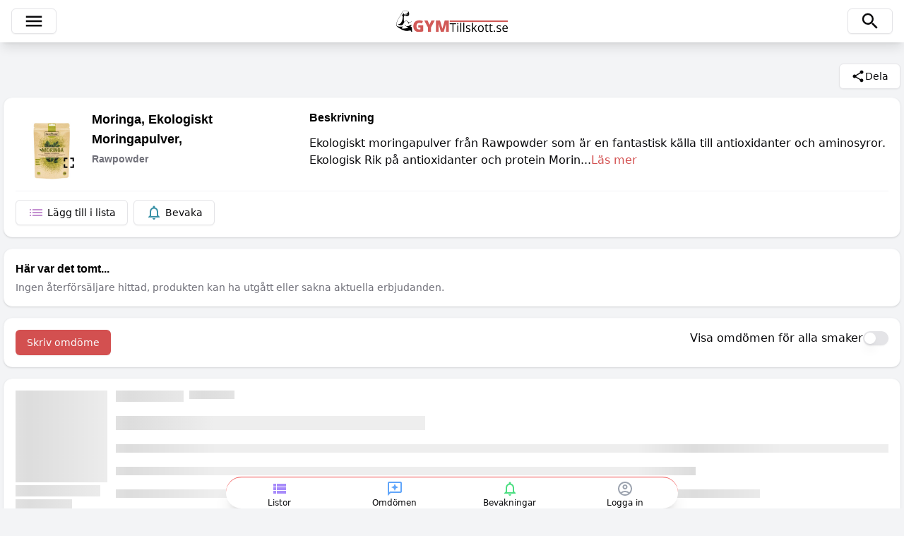

--- FILE ---
content_type: text/html; charset=utf-8
request_url: https://gymtillskott.se/supplements/69b552e65b7a4681b78c5b9e7247e1cc
body_size: 20907
content:
<!DOCTYPE html><html lang="sv" data-sentry-component="RootLayout" data-sentry-source-file="layout.tsx"><head><meta charSet="utf-8"/><meta name="viewport" content="width=device-width, initial-scale=1"/><link rel="stylesheet" href="/_next/static/css/ee1e50b7fc2f1e7c.css" data-precedence="next"/><link rel="preload" as="script" fetchPriority="low" href="/_next/static/chunks/webpack-e29a415feb35d77b.js"/><script src="/_next/static/chunks/52774a7f-f84d5948cde54e0b.js" async=""></script><script src="/_next/static/chunks/4bd1b696-465d99920e5cca72.js" async=""></script><script src="/_next/static/chunks/9641-aa8ff2c66c853557.js" async=""></script><script src="/_next/static/chunks/main-app-df17bb5ea0d1de56.js" async=""></script><script src="/_next/static/chunks/795d4814-019e1b4b686e83b8.js" async=""></script><script src="/_next/static/chunks/8e1d74a4-b81244be84cea302.js" async=""></script><script src="/_next/static/chunks/8500-efe2942ce21c51ba.js" async=""></script><script src="/_next/static/chunks/8437-53c0f8963d7b7604.js" async=""></script><script src="/_next/static/chunks/8409-219c4f40fb761ebb.js" async=""></script><script src="/_next/static/chunks/4352-7360916f39a7ecd4.js" async=""></script><script src="/_next/static/chunks/9185-e10e83c51578b40f.js" async=""></script><script src="/_next/static/chunks/7120-7f668d71ccf1d450.js" async=""></script><script src="/_next/static/chunks/1907-0c196accef33de73.js" async=""></script><script src="/_next/static/chunks/2417-62d7a7d6745fbd99.js" async=""></script><script src="/_next/static/chunks/9025-ac84d6640232d493.js" async=""></script><script src="/_next/static/chunks/5137-5429f62bc61ab313.js" async=""></script><script src="/_next/static/chunks/9165-07663aa16f495250.js" async=""></script><script src="/_next/static/chunks/app/layout-2452f7b740a2c8f1.js" async=""></script><script src="/_next/static/chunks/6695-cd5b08d7af7cf19d.js" async=""></script><script src="/_next/static/chunks/4016-259873630bf7fa91.js" async=""></script><script src="/_next/static/chunks/4913-b5c080c16c8ee8b0.js" async=""></script><script src="/_next/static/chunks/1777-1f852360997a4191.js" async=""></script><script src="/_next/static/chunks/6505-db3858ae65765937.js" async=""></script><script src="/_next/static/chunks/2399-776c8038b3004d94.js" async=""></script><script src="/_next/static/chunks/7585-befb76ad4a78ba50.js" async=""></script><script src="/_next/static/chunks/app/supplements/%5Bid%5D/page-10f72a4b75d96a6b.js" async=""></script><script src="/_next/static/chunks/app/global-error-fabdb4de49faad38.js" async=""></script><link rel="preload" href="/wp-banners.js" as="script"/><title>Moringa, Ekologiskt Moringapulver,</title><meta name="description" content="Ekologiskt moringapulver från Rawpowder som är en fantastisk källa till antioxidanter och aminosyror. Ekologisk Rik på antioxidanter och protein Moringa oleifera är en medlem av blommande växtfamiljen Moringaceae och innehåller 46 antioxidanter, 21 kända aminosyrorna som är byggstenar i protein, höga halter av Clorofyll, Zeatin, vitamin A, C, D, B samt höga koncentrationer av järn, zink och kalcium, vilket gör det överlägset mest näringsrika källan av fyto-ämnen som finns på jorden. Produktion: Moringa bladen skördas från ekologiskt odlade träd i Indien. Bladen skördas i endast en gång efter 30 till 45 dagar för att säkerställa att bara unga blad väljs. Bladen sorteras, tvättas i 30 sekunder, får rinna av och sedan torkas i skuggan mellan 23 till 30 ° C tills det är torrt och sprött, sedan mals den till ett fint pulver. Vår moringa bladpulver har en klargrön färg med en frisk smak beskrivs som liknar spenat. Det är rik på kalcium och vitamin E och A. Rekommenderad användning: 1-2 tsk dagligen, blandas med vatten eller med yoghurt, smoothies eller desserter som glass bla. Denna produkt bör inte användas som en ersättning för en balanserad och varierad kost. Denna produkt är lämplig för vegetarianer och veganer."/><meta name="google-site-verification" content="6hWUnayDd0ilo94dm9BMoWVzo7u0ktw6TigLQd3lUlA"/><meta property="og:title" content="Moringa, Ekologiskt Moringapulver,"/><meta property="og:description" content="Ekologiskt moringapulver från Rawpowder som är en fantastisk källa till antioxidanter och aminosyror. Ekologisk Rik på antioxidanter och protein Moringa oleifera är en medlem av blommande växtfamiljen Moringaceae och innehåller 46 antioxidanter, 21 kända aminosyrorna som är byggstenar i protein, höga halter av Clorofyll, Zeatin, vitamin A, C, D, B samt höga koncentrationer av järn, zink och kalcium, vilket gör det överlägset mest näringsrika källan av fyto-ämnen som finns på jorden. Produktion: Moringa bladen skördas från ekologiskt odlade träd i Indien. Bladen skördas i endast en gång efter 30 till 45 dagar för att säkerställa att bara unga blad väljs. Bladen sorteras, tvättas i 30 sekunder, får rinna av och sedan torkas i skuggan mellan 23 till 30 ° C tills det är torrt och sprött, sedan mals den till ett fint pulver. Vår moringa bladpulver har en klargrön färg med en frisk smak beskrivs som liknar spenat. Det är rik på kalcium och vitamin E och A. Rekommenderad användning: 1-2 tsk dagligen, blandas med vatten eller med yoghurt, smoothies eller desserter som glass bla. Denna produkt bör inte användas som en ersättning för en balanserad och varierad kost. Denna produkt är lämplig för vegetarianer och veganer."/><meta property="og:url" content="https://gymtillskott.se/supplements/69b552e65b7a4681b78c5b9e7247e1cc"/><meta property="og:image" content="https://res.cloudinary.com/hwku4kahk/69b552e65b7a4681b78c5b9e7247e1cc.jpg"/><meta property="og:image:width" content="200"/><meta property="og:image:height" content="200"/><meta property="og:image:alt" content="Moringa, Ekologiskt Moringapulver,"/><meta property="og:type" content="website"/><meta name="twitter:card" content="summary_large_image"/><meta name="twitter:site" content="https://gymtillskott.se/supplements/69b552e65b7a4681b78c5b9e7247e1cc"/><meta name="twitter:title" content="Moringa, Ekologiskt Moringapulver,"/><meta name="twitter:description" content="Ekologiskt moringapulver från Rawpowder som är en fantastisk källa till antioxidanter och aminosyror. Ekologisk Rik på antioxidanter och protein Moringa oleifera är en medlem av blommande växtfamiljen Moringaceae och innehåller 46 antioxidanter, 21 kända aminosyrorna som är byggstenar i protein, höga halter av Clorofyll, Zeatin, vitamin A, C, D, B samt höga koncentrationer av järn, zink och kalcium, vilket gör det överlägset mest näringsrika källan av fyto-ämnen som finns på jorden. Produktion: Moringa bladen skördas från ekologiskt odlade träd i Indien. Bladen skördas i endast en gång efter 30 till 45 dagar för att säkerställa att bara unga blad väljs. Bladen sorteras, tvättas i 30 sekunder, får rinna av och sedan torkas i skuggan mellan 23 till 30 ° C tills det är torrt och sprött, sedan mals den till ett fint pulver. Vår moringa bladpulver har en klargrön färg med en frisk smak beskrivs som liknar spenat. Det är rik på kalcium och vitamin E och A. Rekommenderad användning: 1-2 tsk dagligen, blandas med vatten eller med yoghurt, smoothies eller desserter som glass bla. Denna produkt bör inte användas som en ersättning för en balanserad och varierad kost. Denna produkt är lämplig för vegetarianer och veganer."/><meta name="twitter:image" content="https://res.cloudinary.com/hwku4kahk/69b552e65b7a4681b78c5b9e7247e1cc.jpg"/><meta name="twitter:image:width" content="200"/><meta name="twitter:image:height" content="200"/><meta name="twitter:image:alt" content="Moringa, Ekologiskt Moringapulver,"/><meta name="sentry-trace" content="73fafdc4d13639cc62ef79802f2de139-0e11a5ace30ef704-1"/><meta name="baggage" content="sentry-environment=production,sentry-release=f1a8d3d83bdb83a38ee55ea675240c32d8a44529,sentry-public_key=20c4f7d32f3344e3abe751b986949189,sentry-trace_id=73fafdc4d13639cc62ef79802f2de139,sentry-sample_rate=1,sentry-transaction=GET%20%2Fsupplements%2F%5Bid%5D,sentry-sampled=true"/><script src="/_next/static/chunks/polyfills-42372ed130431b0a.js" noModule=""></script></head><body class="m-0 bg-gray-100"><div hidden=""><!--$--><!--/$--></div><!--$--><noscript><iframe src="https://www.googletagmanager.com/ns.html?id=GTM-TD3QVVF" height="0" width="0" style="display:none;visibility:hidden"></iframe></noscript><!--/$--><header class="fixed left-0 z-20 w-full bg-white shadow-lg"><div class="m-auto grid max-w-screen-xl grid-cols-3 items-center justify-between pb-3 pl-4 pr-4 pt-3"><div class="flex gap-2"><button class="inline-flex items-center justify-center whitespace-nowrap rounded-md text-sm font-medium transition-colors focus-visible:outline-none focus-visible:ring-1 focus-visible:ring-ring disabled:pointer-events-none disabled:opacity-50 border border-input bg-background shadow-sm hover:bg-accent hover:text-accent-foreground h-9 px-4 py-2" data-sentry-element="Button" data-sentry-source-file="Header.tsx"><svg stroke="currentColor" fill="currentColor" stroke-width="0" viewBox="0 0 24 24" data-sentry-element="MdMenu" data-sentry-source-file="Header.tsx" height="30" width="30" xmlns="http://www.w3.org/2000/svg"><path fill="none" d="M0 0h24v24H0z"></path><path d="M3 18h18v-2H3v2zm0-5h18v-2H3v2zm0-7v2h18V6H3z"></path></svg></button></div><a class="justify-self-center" data-sentry-element="Link" data-sentry-source-file="Header.tsx" href="/"><img alt="Gymtillskott.se" data-sentry-element="Image" data-sentry-source-file="Header.tsx" loading="lazy" width="158" height="30" decoding="async" data-nimg="1" class="h-8" style="color:transparent;max-width:100%;height:auto" src="/images/logo.svg"/></a><button class="inline-flex items-center justify-center whitespace-nowrap rounded-md text-sm font-medium transition-colors focus-visible:outline-none focus-visible:ring-1 focus-visible:ring-ring disabled:pointer-events-none disabled:opacity-50 border border-input bg-background shadow-sm hover:bg-accent hover:text-accent-foreground h-9 px-4 py-2 justify-self-end" data-sentry-element="Button" data-sentry-source-file="Header.tsx"><svg stroke="currentColor" fill="currentColor" stroke-width="0" viewBox="0 0 24 24" data-sentry-element="MdSearch" data-sentry-source-file="Header.tsx" height="30" width="30" xmlns="http://www.w3.org/2000/svg"><path fill="none" d="M0 0h24v24H0z"></path><path d="M15.5 14h-.79l-.28-.27A6.471 6.471 0 0 0 16 9.5 6.5 6.5 0 1 0 9.5 16c1.61 0 3.09-.59 4.23-1.57l.27.28v.79l5 4.99L20.49 19l-4.99-5zm-6 0C7.01 14 5 11.99 5 9.5S7.01 5 9.5 5 14 7.01 14 9.5 11.99 14 9.5 14z"></path></svg></button></div></header><main class="overflow-x-hidden pt-[calc(var(--navHeight))]"><div class="container my-8"><div class="mb-3 flex items-center justify-end gap-4" data-sentry-component="ProductDetailsHeader" data-sentry-source-file="ProductDetailsHeader.tsx"><div class="relative" data-sentry-component="ShareButton" data-sentry-source-file="ShareButton.tsx"><div><button class="items-center justify-center whitespace-nowrap rounded-md text-sm font-medium transition-colors focus-visible:outline-none focus-visible:ring-1 focus-visible:ring-ring disabled:pointer-events-none disabled:opacity-50 border border-input shadow-sm hover:bg-accent hover:text-accent-foreground h-9 px-4 py-2 flex gap-2 bg-white" data-sentry-element="Button" data-sentry-source-file="ShareButton.tsx"><svg stroke="currentColor" fill="currentColor" stroke-width="0" viewBox="0 0 24 24" data-sentry-element="MdShare" data-sentry-source-file="ShareButton.tsx" height="20" width="20" xmlns="http://www.w3.org/2000/svg"><path fill="none" d="M0 0h24v24H0z"></path><path d="M18 16.08c-.76 0-1.44.3-1.96.77L8.91 12.7c.05-.23.09-.46.09-.7s-.04-.47-.09-.7l7.05-4.11c.54.5 1.25.81 2.04.81 1.66 0 3-1.34 3-3s-1.34-3-3-3-3 1.34-3 3c0 .24.04.47.09.7L8.04 9.81C7.5 9.31 6.79 9 6 9c-1.66 0-3 1.34-3 3s1.34 3 3 3c.79 0 1.5-.31 2.04-.81l7.12 4.16c-.05.21-.08.43-.08.65 0 1.61 1.31 2.92 2.92 2.92 1.61 0 2.92-1.31 2.92-2.92s-1.31-2.92-2.92-2.92z"></path></svg> <span>Dela</span></button></div></div></div><div class="rounded-xl border border-gray-50 bg-white p-4 shadow first:mt-0 last:mb-0 mb-4" data-sentry-component="Card" data-sentry-source-file="Card.tsx"><div class="grid grid-cols-1 gap-4 md:grid-cols-[400px_1fr]"><div class="product-image-container relative grid min-w-20 grid-cols-[100px_1fr] gap-2"><div><div class="relative cursor-pointer"><img alt="Moringa, Ekologiskt Moringapulver," loading="lazy" width="280" height="280" decoding="async" data-nimg="1" class="product-image" style="color:transparent;width:100%;height:auto;object-fit:contain;aspect-ratio:1/1" src="https://res.cloudinary.com/hwku4kahk/69b552e65b7a4681b78c5b9e7247e1cc.jpg"/><svg stroke="currentColor" fill="currentColor" stroke-width="0" viewBox="0 0 24 24" class="enlarge-image-icon absolute bottom-3 right-3" height="25" width="25" xmlns="http://www.w3.org/2000/svg"><path fill="none" d="M0 0h24v24H0z"></path><path d="M7 14H5v5h5v-2H7v-3zm-2-4h2V7h3V5H5v5zm12 7h-3v2h5v-5h-2v3zM14 5v2h3v3h2V5h-5z"></path></svg></div></div><div><h1 class="mb-1 text-lg">Moringa, Ekologiskt Moringapulver,</h1><h2 class="mb-3 text-sm text-muted-foreground">Rawpowder</h2><img alt="Moringa, Ekologiskt Moringapulver," data-sentry-element="Image" data-sentry-source-file="index.tsx" loading="lazy" width="87" height="20" decoding="async" data-nimg="1" style="color:transparent;max-width:100%;height:auto;object-fit:contain" src="/images/rating-0-small-transparent.png"/></div></div><div><div class="desktop"><h3 class="mb-3 text-base">Beskrivning</h3><p data-sentry-component="ReadMore" data-sentry-source-file="ReadMore.tsx">Ekologiskt moringapulver från Rawpowder som är en fantastisk källa till antioxidanter och aminosyror. Ekologisk Rik på antioxidanter och protein Morin<!-- -->...<a class="cursor-pointer text-primary">Läs mer</a></p></div></div></div><div class="flex items-center border-t border-solid border-gray-100 pt-3"><button class="inline-flex items-center justify-center whitespace-nowrap rounded-md text-sm font-medium transition-colors focus-visible:outline-none focus-visible:ring-1 focus-visible:ring-ring disabled:pointer-events-none disabled:opacity-50 border border-input bg-background shadow-sm hover:bg-accent hover:text-accent-foreground h-9 px-4 py-2 mr-2" data-sentry-element="Button" data-sentry-source-file="index.tsx"><svg stroke="currentColor" fill="currentColor" stroke-width="0" viewBox="0 0 24 24" class="mr-1 text-[--purple]" data-sentry-element="MdList" data-sentry-source-file="index.tsx" height="24" width="24" xmlns="http://www.w3.org/2000/svg"><path fill="none" d="M0 0h24v24H0z"></path><path d="M3 13h2v-2H3v2zm0 4h2v-2H3v2zm0-8h2V7H3v2zm4 4h14v-2H7v2zm0 4h14v-2H7v2zM7 7v2h14V7H7z"></path></svg><span>Lägg till i lista</span></button><button class="inline-flex items-center justify-center whitespace-nowrap rounded-md text-sm font-medium transition-colors focus-visible:outline-none focus-visible:ring-1 focus-visible:ring-ring disabled:pointer-events-none disabled:opacity-50 border border-input bg-background shadow-sm hover:bg-accent hover:text-accent-foreground h-9 px-4 py-2" data-sentry-element="Button" data-sentry-source-file="index.tsx"><svg stroke="currentColor" fill="currentColor" stroke-width="0" viewBox="0 0 24 24" class="mr-1 text-[--blueGreen]" data-sentry-element="MdNotificationsNone" data-sentry-source-file="index.tsx" height="24" width="24" xmlns="http://www.w3.org/2000/svg"><path fill="none" d="M0 0h24v24H0z"></path><path d="M12 22c1.1 0 2-.9 2-2h-4c0 1.1.9 2 2 2zm6-6v-5c0-3.07-1.63-5.64-4.5-6.32V4c0-.83-.67-1.5-1.5-1.5s-1.5.67-1.5 1.5v.68C7.64 5.36 6 7.92 6 11v5l-2 2v1h16v-1l-2-2zm-2 1H8v-6c0-2.48 1.51-4.5 4-4.5s4 2.02 4 4.5v6z"></path></svg><span>Bevaka</span></button></div></div><div class="rounded-xl border border-gray-50 bg-white p-4 shadow first:mt-0 last:mb-0 mb-4" data-sentry-component="Card" data-sentry-source-file="Card.tsx"><h2 class="mb-1 text-base">Här var det tomt...</h2><p class="m-0 text-sm text-muted-foreground">Ingen återförsäljare hittad, produkten kan ha utgått eller sakna aktuella erbjudanden.</p></div><div class="rounded-xl border border-gray-50 bg-white p-4 shadow first:mt-0 last:mb-0 mb-4 flex justify-between gap-3" data-sentry-component="Card" data-sentry-source-file="Card.tsx"><button class="inline-flex items-center justify-center whitespace-nowrap rounded-md text-sm font-medium transition-colors focus-visible:outline-none focus-visible:ring-1 focus-visible:ring-ring disabled:pointer-events-none disabled:opacity-50 bg-primary text-primary-foreground shadow-sm h-9 px-4 py-2" data-sentry-element="Button" data-sentry-source-file="index.tsx">Skriv omdöme</button><div><div style="display:flex;gap:10px;align-items:center" class="form-group"><label for="show">Visa omdömen för alla smaker</label><button type="button" role="switch" aria-checked="false" data-state="unchecked" value="on" class="peer inline-flex h-5 w-9 shrink-0 cursor-pointer items-center rounded-full border-2 border-transparent shadow-sm transition-colors focus-visible:outline-none focus-visible:ring-2 focus-visible:ring-ring focus-visible:ring-offset-2 focus-visible:ring-offset-background disabled:cursor-not-allowed disabled:opacity-50 data-[state=checked]:bg-primary data-[state=unchecked]:bg-input" id="show" data-sentry-element="Switch" data-sentry-source-file="index.tsx"><span data-state="unchecked" class="pointer-events-none block h-4 w-4 rounded-full bg-background shadow-lg ring-0 transition-transform data-[state=checked]:translate-x-4 data-[state=unchecked]:translate-x-0"></span></button><input type="checkbox" aria-hidden="true" style="transform:translateX(-100%);position:absolute;pointer-events:none;opacity:0;margin:0" tabindex="-1" name="show" value="on"/></div></div></div><div class="rounded-xl border border-gray-50 bg-white p-4 shadow first:mt-0 last:mb-0 grid grid-cols-[auto_1fr] items-start gap-3" data-sentry-component="Card" data-sentry-source-file="Card.tsx"><div class="w-[130px]"><div class="shimmer mb-1 h-[130px] w-[130px]"></div><div class="shimmer mb-1 h-4 w-[120px]"></div><div class="shimmer mb-3 h-4 w-20"></div><div class="shimmer mb-3 h-3 w-16"></div><div class="shimmer h-4 w-12 rounded-sm"></div></div><div class="grid grid-cols-[auto_1fr] items-start gap-2"><div class="shimmer mb-3 h-4 w-24"></div><div class="shimmer mb-3 h-3 w-16"></div><div class="shimmer col-span-2 mb-3 h-5 w-2/5"></div><div class="shimmer col-span-2 mb-3 h-3 w-full"></div><div class="shimmer col-span-2 mb-3 h-3 w-9/12"></div><div class="shimmer col-span-2 mb-3 h-3 w-10/12"></div><div class="shimmer col-span-2 mb-3 h-3 w-5/12"></div></div><div class="col-span-2 grid grid-cols-[auto_1fr] gap-3 border-t border-solid border-gray-200 pt-4"><div class="shimmer row-span-2 h-12 w-12 rounded-sm"></div><div class="shimmer mb-1 h-4 w-36"></div><div class="shimmer col-start-2 mb-1 h-3 w-16 self-start"></div></div></div><div class="container mt-4">Reklam<div class="real-ads grid grid-cols-[repeat(auto-fit,minmax(250px,1fr))] gap-1" data-sentry-component="SquareAdList" data-sentry-source-file="SquareAdList.tsx"></div></div></div><!--$--><!--/$--></main><footer class="left-0 w-full bg-white shadow-sm" data-sentry-component="Footer" data-sentry-source-file="index.tsx"><div class="m-[0_auto] block max-w-screen-xl pb-36 pt-16 md:grid md:grid-cols-3"><div class="pt-7"><a data-sentry-element="Link" data-sentry-source-file="index.tsx" href="/"><img alt="Gymtillskott.se" data-sentry-element="Image" data-sentry-source-file="index.tsx" loading="lazy" width="316" height="60" decoding="async" data-nimg="1" class="logo" style="color:transparent;max-width:100%;height:auto" src="/images/logo.svg"/></a><p class="font-medium">Gör ett bra val</p></div><div class="info"><h4 class="mb-4">Information</h4><ul><li class="pb-1 pt-1"><a data-sentry-element="Link" data-sentry-source-file="index.tsx" href="/privacy">Integritetspolicy</a></li><li><a data-sentry-element="Link" data-sentry-source-file="index.tsx" href="/cookies">Cookiepolicy</a></li></ul></div><div class="contact"><h4 class="mb-4">Kontakt</h4><ul><li><a data-sentry-element="Link" data-sentry-source-file="index.tsx" href="/about-us">Om oss</a></li><li><a data-sentry-element="Link" data-sentry-source-file="index.tsx" href="mailto:info@gymtillskott.se">Maila oss</a></li><li><a data-sentry-element="Link" data-sentry-source-file="index.tsx" href="mailto:info@gymtillskott.se">Bli partner</a></li></ul></div><p class="col-span-3 items-center justify-center pt-20 text-center opacity-70">© <!-- -->2026<!-- --> Gymtillskott.se</p></div></footer><nav class="fixed bottom-0 left-0 w-full" data-sentry-component="NavBottom" data-sentry-source-file="index.tsx"><div class="z-10 grid w-full grid-cols-4 content-center items-center gap-3 border-t border-solid border-red-500 bg-white pt-1 text-center text-xs shadow-xl md:mx-auto md:max-w-screen-sm md:rounded-full"><a class="flex flex-col items-center" data-sentry-element="Link" data-sentry-source-file="index.tsx" href="/my-lists"><svg stroke="currentColor" fill="currentColor" stroke-width="0" viewBox="0 0 24 24" class="lists-icon text-violet-400" data-sentry-element="MdViewList" data-sentry-source-file="index.tsx" height="24" width="24" xmlns="http://www.w3.org/2000/svg"><path fill="none" d="M0 0h24v24H0z"></path><path d="M3 14h4v-4H3v4zm0 5h4v-4H3v4zM3 9h4V5H3v4zm5 5h13v-4H8v4zm0 5h13v-4H8v4zM8 5v4h13V5H8z"></path></svg><p>Listor</p></a><a class="flex flex-col items-center" data-sentry-element="Link" data-sentry-source-file="index.tsx" href="/my-reviews"><svg stroke="currentColor" fill="currentColor" stroke-width="0" viewBox="0 0 24 24" class="reviews-icon text-blue-400" data-sentry-element="MdOutlineReviews" data-sentry-source-file="index.tsx" height="24" width="24" xmlns="http://www.w3.org/2000/svg"><path fill="none" d="M0 0h24v24H0V0z"></path><path d="M20 2H4c-1.1 0-2 .9-2 2v18l4-4h14c1.1 0 2-.9 2-2V4c0-1.1-.9-2-2-2zm0 14H5.17L4 17.17V4h16v12z"></path><path d="m12 15 1.57-3.43L17 10l-3.43-1.57L12 5l-1.57 3.43L7 10l3.43 1.57z"></path></svg><p>Omdömen</p></a><a class="flex flex-col items-center" data-sentry-element="Link" data-sentry-source-file="index.tsx" href="/my-watches"><svg stroke="currentColor" fill="currentColor" stroke-width="0" viewBox="0 0 24 24" class="monitor-icon text-green-400" data-sentry-element="MdNotificationsNone" data-sentry-source-file="index.tsx" height="24" width="24" xmlns="http://www.w3.org/2000/svg"><path fill="none" d="M0 0h24v24H0z"></path><path d="M12 22c1.1 0 2-.9 2-2h-4c0 1.1.9 2 2 2zm6-6v-5c0-3.07-1.63-5.64-4.5-6.32V4c0-.83-.67-1.5-1.5-1.5s-1.5.67-1.5 1.5v.68C7.64 5.36 6 7.92 6 11v5l-2 2v1h16v-1l-2-2zm-2 1H8v-6c0-2.48 1.51-4.5 4-4.5s4 2.02 4 4.5v6z"></path></svg><p>Bevakningar</p></a><a style="cursor:pointer" class="flex flex-col items-center"><svg stroke="currentColor" fill="currentColor" stroke-width="0" viewBox="0 0 24 24" class="profile-icon text-gray-400" height="24" width="24" xmlns="http://www.w3.org/2000/svg"><path fill="none" d="M0 0h24v24H0z"></path><path d="M12 2C6.48 2 2 6.48 2 12s4.48 10 10 10 10-4.48 10-10S17.52 2 12 2zM7.35 18.5C8.66 17.56 10.26 17 12 17s3.34.56 4.65 1.5c-1.31.94-2.91 1.5-4.65 1.5s-3.34-.56-4.65-1.5zm10.79-1.38a9.947 9.947 0 0 0-12.28 0A7.957 7.957 0 0 1 4 12c0-4.42 3.58-8 8-8s8 3.58 8 8c0 1.95-.7 3.73-1.86 5.12z"></path><path d="M12 6c-1.93 0-3.5 1.57-3.5 3.5S10.07 13 12 13s3.5-1.57 3.5-3.5S13.93 6 12 6zm0 5c-.83 0-1.5-.67-1.5-1.5S11.17 8 12 8s1.5.67 1.5 1.5S12.83 11 12 11z"></path></svg><p>Logga in</p></a></div></nav><div data-sentry-component="HeaderSearchBar" data-sentry-source-file="HeaderSearchBar.tsx"></div><style>#nprogress{pointer-events:none}#nprogress .bar{background:#d35050;position:fixed;z-index:1600;top: 0;left:0;width:100%;height:3px}#nprogress .peg{display:block;position:absolute;right:0;width:100px;height:100%;box-shadow:0 0 10px #d35050,0 0 5px #d35050;opacity:1;-webkit-transform:rotate(3deg) translate(0px,-4px);-ms-transform:rotate(3deg) translate(0px,-4px);transform:rotate(3deg) translate(0px,-4px)}#nprogress .spinner{display:block;position:fixed;z-index:1600;top: 15px;right:15px}#nprogress .spinner-icon{width:18px;height:18px;box-sizing:border-box;border:2px solid transparent;border-top-color:#d35050;border-left-color:#d35050;border-radius:50%;-webkit-animation:nprogress-spinner 400ms linear infinite;animation:nprogress-spinner 400ms linear infinite}.nprogress-custom-parent{overflow:hidden;position:relative}.nprogress-custom-parent #nprogress .bar,.nprogress-custom-parent #nprogress .spinner{position:absolute}@-webkit-keyframes nprogress-spinner{0%{-webkit-transform:rotate(0deg)}100%{-webkit-transform:rotate(360deg)}}@keyframes nprogress-spinner{0%{transform:rotate(0deg)}100%{transform:rotate(360deg)}}</style><script src="/_next/static/chunks/webpack-e29a415feb35d77b.js" id="_R_" async=""></script><script>(self.__next_f=self.__next_f||[]).push([0])</script><script>self.__next_f.push([1,"1:\"$Sreact.fragment\"\n"])</script><script>self.__next_f.push([1,"2:I[42593,[\"5479\",\"static/chunks/795d4814-019e1b4b686e83b8.js\",\"6711\",\"static/chunks/8e1d74a4-b81244be84cea302.js\",\"8500\",\"static/chunks/8500-efe2942ce21c51ba.js\",\"8437\",\"static/chunks/8437-53c0f8963d7b7604.js\",\"8409\",\"static/chunks/8409-219c4f40fb761ebb.js\",\"4352\",\"static/chunks/4352-7360916f39a7ecd4.js\",\"9185\",\"static/chunks/9185-e10e83c51578b40f.js\",\"7120\",\"static/chunks/7120-7f668d71ccf1d450.js\",\"1907\",\"static/chunks/1907-0c196accef33de73.js\",\"2417\",\"static/chunks/2417-62d7a7d6745fbd99.js\",\"9025\",\"static/chunks/9025-ac84d6640232d493.js\",\"5137\",\"static/chunks/5137-5429f62bc61ab313.js\",\"9165\",\"static/chunks/9165-07663aa16f495250.js\",\"7177\",\"static/chunks/app/layout-2452f7b740a2c8f1.js\"],\"\"]\n"])</script><script>self.__next_f.push([1,"3:I[58850,[\"5479\",\"static/chunks/795d4814-019e1b4b686e83b8.js\",\"6711\",\"static/chunks/8e1d74a4-b81244be84cea302.js\",\"8500\",\"static/chunks/8500-efe2942ce21c51ba.js\",\"8437\",\"static/chunks/8437-53c0f8963d7b7604.js\",\"8409\",\"static/chunks/8409-219c4f40fb761ebb.js\",\"4352\",\"static/chunks/4352-7360916f39a7ecd4.js\",\"9185\",\"static/chunks/9185-e10e83c51578b40f.js\",\"7120\",\"static/chunks/7120-7f668d71ccf1d450.js\",\"1907\",\"static/chunks/1907-0c196accef33de73.js\",\"2417\",\"static/chunks/2417-62d7a7d6745fbd99.js\",\"9025\",\"static/chunks/9025-ac84d6640232d493.js\",\"5137\",\"static/chunks/5137-5429f62bc61ab313.js\",\"9165\",\"static/chunks/9165-07663aa16f495250.js\",\"7177\",\"static/chunks/app/layout-2452f7b740a2c8f1.js\"],\"GlobalProviders\"]\n"])</script><script>self.__next_f.push([1,"4:\"$Sreact.suspense\"\n"])</script><script>self.__next_f.push([1,"5:I[35503,[\"5479\",\"static/chunks/795d4814-019e1b4b686e83b8.js\",\"6711\",\"static/chunks/8e1d74a4-b81244be84cea302.js\",\"8500\",\"static/chunks/8500-efe2942ce21c51ba.js\",\"8437\",\"static/chunks/8437-53c0f8963d7b7604.js\",\"8409\",\"static/chunks/8409-219c4f40fb761ebb.js\",\"4352\",\"static/chunks/4352-7360916f39a7ecd4.js\",\"9185\",\"static/chunks/9185-e10e83c51578b40f.js\",\"7120\",\"static/chunks/7120-7f668d71ccf1d450.js\",\"1907\",\"static/chunks/1907-0c196accef33de73.js\",\"2417\",\"static/chunks/2417-62d7a7d6745fbd99.js\",\"9025\",\"static/chunks/9025-ac84d6640232d493.js\",\"5137\",\"static/chunks/5137-5429f62bc61ab313.js\",\"9165\",\"static/chunks/9165-07663aa16f495250.js\",\"7177\",\"static/chunks/app/layout-2452f7b740a2c8f1.js\"],\"default\"]\n"])</script><script>self.__next_f.push([1,"6:I[53533,[\"5479\",\"static/chunks/795d4814-019e1b4b686e83b8.js\",\"6711\",\"static/chunks/8e1d74a4-b81244be84cea302.js\",\"8500\",\"static/chunks/8500-efe2942ce21c51ba.js\",\"8437\",\"static/chunks/8437-53c0f8963d7b7604.js\",\"8409\",\"static/chunks/8409-219c4f40fb761ebb.js\",\"4352\",\"static/chunks/4352-7360916f39a7ecd4.js\",\"9185\",\"static/chunks/9185-e10e83c51578b40f.js\",\"7120\",\"static/chunks/7120-7f668d71ccf1d450.js\",\"1907\",\"static/chunks/1907-0c196accef33de73.js\",\"2417\",\"static/chunks/2417-62d7a7d6745fbd99.js\",\"9025\",\"static/chunks/9025-ac84d6640232d493.js\",\"5137\",\"static/chunks/5137-5429f62bc61ab313.js\",\"9165\",\"static/chunks/9165-07663aa16f495250.js\",\"7177\",\"static/chunks/app/layout-2452f7b740a2c8f1.js\"],\"default\"]\n"])</script><script>self.__next_f.push([1,"7:I[35631,[\"5479\",\"static/chunks/795d4814-019e1b4b686e83b8.js\",\"6711\",\"static/chunks/8e1d74a4-b81244be84cea302.js\",\"8500\",\"static/chunks/8500-efe2942ce21c51ba.js\",\"8437\",\"static/chunks/8437-53c0f8963d7b7604.js\",\"8409\",\"static/chunks/8409-219c4f40fb761ebb.js\",\"4352\",\"static/chunks/4352-7360916f39a7ecd4.js\",\"9185\",\"static/chunks/9185-e10e83c51578b40f.js\",\"7120\",\"static/chunks/7120-7f668d71ccf1d450.js\",\"1907\",\"static/chunks/1907-0c196accef33de73.js\",\"2417\",\"static/chunks/2417-62d7a7d6745fbd99.js\",\"9025\",\"static/chunks/9025-ac84d6640232d493.js\",\"5137\",\"static/chunks/5137-5429f62bc61ab313.js\",\"9165\",\"static/chunks/9165-07663aa16f495250.js\",\"7177\",\"static/chunks/app/layout-2452f7b740a2c8f1.js\"],\"Header\"]\n"])</script><script>self.__next_f.push([1,"8:I[57121,[],\"\"]\n9:I[74581,[],\"\"]\n"])</script><script>self.__next_f.push([1,"a:I[98500,[\"5479\",\"static/chunks/795d4814-019e1b4b686e83b8.js\",\"6711\",\"static/chunks/8e1d74a4-b81244be84cea302.js\",\"8500\",\"static/chunks/8500-efe2942ce21c51ba.js\",\"8437\",\"static/chunks/8437-53c0f8963d7b7604.js\",\"8409\",\"static/chunks/8409-219c4f40fb761ebb.js\",\"4352\",\"static/chunks/4352-7360916f39a7ecd4.js\",\"9185\",\"static/chunks/9185-e10e83c51578b40f.js\",\"7120\",\"static/chunks/7120-7f668d71ccf1d450.js\",\"1907\",\"static/chunks/1907-0c196accef33de73.js\",\"6695\",\"static/chunks/6695-cd5b08d7af7cf19d.js\",\"4016\",\"static/chunks/4016-259873630bf7fa91.js\",\"2417\",\"static/chunks/2417-62d7a7d6745fbd99.js\",\"9025\",\"static/chunks/9025-ac84d6640232d493.js\",\"4913\",\"static/chunks/4913-b5c080c16c8ee8b0.js\",\"1777\",\"static/chunks/1777-1f852360997a4191.js\",\"6505\",\"static/chunks/6505-db3858ae65765937.js\",\"2399\",\"static/chunks/2399-776c8038b3004d94.js\",\"7585\",\"static/chunks/7585-befb76ad4a78ba50.js\",\"2989\",\"static/chunks/app/supplements/%5Bid%5D/page-10f72a4b75d96a6b.js\"],\"\"]\n"])</script><script>self.__next_f.push([1,"b:I[38437,[\"5479\",\"static/chunks/795d4814-019e1b4b686e83b8.js\",\"6711\",\"static/chunks/8e1d74a4-b81244be84cea302.js\",\"8500\",\"static/chunks/8500-efe2942ce21c51ba.js\",\"8437\",\"static/chunks/8437-53c0f8963d7b7604.js\",\"8409\",\"static/chunks/8409-219c4f40fb761ebb.js\",\"4352\",\"static/chunks/4352-7360916f39a7ecd4.js\",\"9185\",\"static/chunks/9185-e10e83c51578b40f.js\",\"7120\",\"static/chunks/7120-7f668d71ccf1d450.js\",\"1907\",\"static/chunks/1907-0c196accef33de73.js\",\"6695\",\"static/chunks/6695-cd5b08d7af7cf19d.js\",\"4016\",\"static/chunks/4016-259873630bf7fa91.js\",\"2417\",\"static/chunks/2417-62d7a7d6745fbd99.js\",\"9025\",\"static/chunks/9025-ac84d6640232d493.js\",\"4913\",\"static/chunks/4913-b5c080c16c8ee8b0.js\",\"1777\",\"static/chunks/1777-1f852360997a4191.js\",\"6505\",\"static/chunks/6505-db3858ae65765937.js\",\"2399\",\"static/chunks/2399-776c8038b3004d94.js\",\"7585\",\"static/chunks/7585-befb76ad4a78ba50.js\",\"2989\",\"static/chunks/app/supplements/%5Bid%5D/page-10f72a4b75d96a6b.js\"],\"Image\"]\n"])</script><script>self.__next_f.push([1,"15:I[43590,[\"4219\",\"static/chunks/app/global-error-fabdb4de49faad38.js\"],\"default\"]\n"])</script><script>self.__next_f.push([1,"16:I[83680,[\"5479\",\"static/chunks/795d4814-019e1b4b686e83b8.js\",\"6711\",\"static/chunks/8e1d74a4-b81244be84cea302.js\",\"8500\",\"static/chunks/8500-efe2942ce21c51ba.js\",\"8437\",\"static/chunks/8437-53c0f8963d7b7604.js\",\"8409\",\"static/chunks/8409-219c4f40fb761ebb.js\",\"4352\",\"static/chunks/4352-7360916f39a7ecd4.js\",\"9185\",\"static/chunks/9185-e10e83c51578b40f.js\",\"7120\",\"static/chunks/7120-7f668d71ccf1d450.js\",\"1907\",\"static/chunks/1907-0c196accef33de73.js\",\"2417\",\"static/chunks/2417-62d7a7d6745fbd99.js\",\"9025\",\"static/chunks/9025-ac84d6640232d493.js\",\"5137\",\"static/chunks/5137-5429f62bc61ab313.js\",\"9165\",\"static/chunks/9165-07663aa16f495250.js\",\"7177\",\"static/chunks/app/layout-2452f7b740a2c8f1.js\"],\"NavBottom\"]\n"])</script><script>self.__next_f.push([1,"17:I[2310,[\"5479\",\"static/chunks/795d4814-019e1b4b686e83b8.js\",\"6711\",\"static/chunks/8e1d74a4-b81244be84cea302.js\",\"8500\",\"static/chunks/8500-efe2942ce21c51ba.js\",\"8437\",\"static/chunks/8437-53c0f8963d7b7604.js\",\"8409\",\"static/chunks/8409-219c4f40fb761ebb.js\",\"4352\",\"static/chunks/4352-7360916f39a7ecd4.js\",\"9185\",\"static/chunks/9185-e10e83c51578b40f.js\",\"7120\",\"static/chunks/7120-7f668d71ccf1d450.js\",\"1907\",\"static/chunks/1907-0c196accef33de73.js\",\"2417\",\"static/chunks/2417-62d7a7d6745fbd99.js\",\"9025\",\"static/chunks/9025-ac84d6640232d493.js\",\"5137\",\"static/chunks/5137-5429f62bc61ab313.js\",\"9165\",\"static/chunks/9165-07663aa16f495250.js\",\"7177\",\"static/chunks/app/layout-2452f7b740a2c8f1.js\"],\"default\"]\n"])</script><script>self.__next_f.push([1,"18:I[3597,[\"5479\",\"static/chunks/795d4814-019e1b4b686e83b8.js\",\"6711\",\"static/chunks/8e1d74a4-b81244be84cea302.js\",\"8500\",\"static/chunks/8500-efe2942ce21c51ba.js\",\"8437\",\"static/chunks/8437-53c0f8963d7b7604.js\",\"8409\",\"static/chunks/8409-219c4f40fb761ebb.js\",\"4352\",\"static/chunks/4352-7360916f39a7ecd4.js\",\"9185\",\"static/chunks/9185-e10e83c51578b40f.js\",\"7120\",\"static/chunks/7120-7f668d71ccf1d450.js\",\"1907\",\"static/chunks/1907-0c196accef33de73.js\",\"2417\",\"static/chunks/2417-62d7a7d6745fbd99.js\",\"9025\",\"static/chunks/9025-ac84d6640232d493.js\",\"5137\",\"static/chunks/5137-5429f62bc61ab313.js\",\"9165\",\"static/chunks/9165-07663aa16f495250.js\",\"7177\",\"static/chunks/app/layout-2452f7b740a2c8f1.js\"],\"default\"]\n"])</script><script>self.__next_f.push([1,"19:I[55216,[\"5479\",\"static/chunks/795d4814-019e1b4b686e83b8.js\",\"6711\",\"static/chunks/8e1d74a4-b81244be84cea302.js\",\"8500\",\"static/chunks/8500-efe2942ce21c51ba.js\",\"8437\",\"static/chunks/8437-53c0f8963d7b7604.js\",\"8409\",\"static/chunks/8409-219c4f40fb761ebb.js\",\"4352\",\"static/chunks/4352-7360916f39a7ecd4.js\",\"9185\",\"static/chunks/9185-e10e83c51578b40f.js\",\"7120\",\"static/chunks/7120-7f668d71ccf1d450.js\",\"1907\",\"static/chunks/1907-0c196accef33de73.js\",\"2417\",\"static/chunks/2417-62d7a7d6745fbd99.js\",\"9025\",\"static/chunks/9025-ac84d6640232d493.js\",\"5137\",\"static/chunks/5137-5429f62bc61ab313.js\",\"9165\",\"static/chunks/9165-07663aa16f495250.js\",\"7177\",\"static/chunks/app/layout-2452f7b740a2c8f1.js\"],\"default\"]\n"])</script><script>self.__next_f.push([1,"1b:I[90484,[],\"OutletBoundary\"]\n1d:I[17837,[],\"AsyncMetadataOutlet\"]\n1f:I[90484,[],\"ViewportBoundary\"]\n21:I[90484,[],\"MetadataBoundary\"]\n:HL[\"/_next/static/css/ee1e50b7fc2f1e7c.css\",\"style\"]\n"])</script><script>self.__next_f.push([1,"0:{\"P\":null,\"b\":\"ES6MLVUkOzbWdMXpkt_7h\",\"p\":\"\",\"c\":[\"\",\"supplements\",\"69b552e65b7a4681b78c5b9e7247e1cc\"],\"i\":false,\"f\":[[[\"\",{\"children\":[\"supplements\",{\"children\":[[\"id\",\"69b552e65b7a4681b78c5b9e7247e1cc\",\"d\"],{\"children\":[\"__PAGE__\",{}]}]}]},\"$undefined\",\"$undefined\",true],[\"\",[\"$\",\"$1\",\"c\",{\"children\":[[[\"$\",\"link\",\"0\",{\"rel\":\"stylesheet\",\"href\":\"/_next/static/css/ee1e50b7fc2f1e7c.css\",\"precedence\":\"next\",\"crossOrigin\":\"$undefined\",\"nonce\":\"$undefined\"}]],[\"$\",\"html\",null,{\"lang\":\"sv\",\"data-sentry-component\":\"RootLayout\",\"data-sentry-source-file\":\"layout.tsx\",\"children\":[\"$\",\"body\",null,{\"className\":\"m-0 bg-gray-100\",\"children\":[[\"$\",\"$L2\",null,{\"src\":\"/wp-banners.js\",\"data-sentry-element\":\"Script\",\"data-sentry-source-file\":\"layout.tsx\"}],[\"$\",\"$L3\",null,{\"data-sentry-element\":\"GlobalProviders\",\"data-sentry-source-file\":\"layout.tsx\",\"children\":[[\"$\",\"$4\",null,{\"fallback\":true,\"data-sentry-element\":\"Suspense\",\"data-sentry-source-file\":\"layout.tsx\",\"children\":[[\"$\",\"$L5\",null,{\"data-sentry-element\":\"Analytics\",\"data-sentry-source-file\":\"layout.tsx\"}],[\"$\",\"$L6\",null,{\"data-sentry-element\":\"CookieConsent\",\"data-sentry-source-file\":\"layout.tsx\"}]]}],[\"$\",\"$L7\",null,{\"data-sentry-element\":\"Header\",\"data-sentry-source-file\":\"layout.tsx\"}],[\"$\",\"main\",null,{\"className\":\"overflow-x-hidden pt-[calc(var(--navHeight))]\",\"children\":[\"$\",\"$L8\",null,{\"parallelRouterKey\":\"children\",\"error\":\"$undefined\",\"errorStyles\":\"$undefined\",\"errorScripts\":\"$undefined\",\"template\":[\"$\",\"$L9\",null,{}],\"templateStyles\":\"$undefined\",\"templateScripts\":\"$undefined\",\"notFound\":[[\"$\",\"div\",null,{\"className\":\"container my-12\",\"children\":[\"$\",\"div\",null,{\"className\":\"rounded-xl border border-gray-50 bg-white p-4 shadow first:mt-0 last:mb-0 pb-14 text-center\",\"data-sentry-component\":\"Card\",\"data-sentry-source-file\":\"Card.tsx\",\"children\":[[\"$\",\"h1\",null,{\"children\":\"(404) Sidan hittades inte\"}],[\"$\",\"p\",null,{\"style\":{\"marginBottom\":\"30px\"},\"children\":[\"Vi kunde tyvärr inte hitta sidan du söker. Återvänd till\",\" \",[\"$\",\"$La\",null,{\"href\":\"/\",\"data-sentry-element\":\"Link\",\"data-sentry-source-file\":\"not-found.tsx\",\"children\":\"startsidan\"}],\" och se om du kan hitta det du söker.\"]}],[\"$\",\"$La\",null,{\"href\":\"/\",\"data-sentry-element\":\"Link\",\"data-sentry-source-file\":\"not-found.tsx\",\"children\":[\"$\",\"button\",null,{\"className\":\"inline-flex items-center justify-center whitespace-nowrap rounded-md text-sm font-medium transition-colors focus-visible:outline-none focus-visible:ring-1 focus-visible:ring-ring disabled:pointer-events-none disabled:opacity-50 bg-primary text-primary-foreground shadow-sm h-9 px-4 py-2\",\"ref\":\"$undefined\",\"data-sentry-element\":\"Button\",\"data-sentry-source-file\":\"not-found.tsx\",\"children\":\"Tillbaka till startsidan\"}]}]]}]}],[]],\"forbidden\":\"$undefined\",\"unauthorized\":\"$undefined\"}]}],[\"$\",\"footer\",null,{\"className\":\"left-0 w-full bg-white shadow-sm\",\"data-sentry-component\":\"Footer\",\"data-sentry-source-file\":\"index.tsx\",\"children\":[\"$\",\"div\",null,{\"className\":\"m-[0_auto] block max-w-screen-xl pb-36 pt-16 md:grid md:grid-cols-3\",\"children\":[[\"$\",\"div\",null,{\"className\":\"pt-7\",\"children\":[[\"$\",\"$La\",null,{\"href\":\"/\",\"data-sentry-element\":\"Link\",\"data-sentry-source-file\":\"index.tsx\",\"children\":[\"$\",\"$Lb\",null,{\"width\":\"316\",\"height\":\"60\",\"className\":\"logo\",\"src\":\"/images/logo.svg\",\"alt\":\"Gymtillskott.se\",\"style\":{\"maxWidth\":\"100%\",\"height\":\"auto\"},\"data-sentry-element\":\"Image\",\"data-sentry-source-file\":\"index.tsx\"}]}],[\"$\",\"p\",null,{\"className\":\"font-medium\",\"children\":\"Gör ett bra val\"}]]}],[\"$\",\"div\",null,{\"className\":\"info\",\"children\":[[\"$\",\"h4\",null,{\"className\":\"mb-4\",\"children\":\"Information\"}],[\"$\",\"ul\",null,{\"children\":[[\"$\",\"li\",null,{\"className\":\"pb-1 pt-1\",\"children\":[\"$\",\"$La\",null,{\"href\":\"/privacy\",\"data-sentry-element\":\"Link\",\"data-sentry-source-file\":\"index.tsx\",\"children\":\"Integritetspolicy\"}]}],[\"$\",\"li\",null,{\"children\":[\"$\",\"$La\",null,{\"href\":\"/cookies\",\"data-sentry-element\":\"Link\",\"data-sentry-source-file\":\"index.tsx\",\"children\":\"Cookiepolicy\"}]}]]}]]}],[\"$\",\"div\",null,{\"className\":\"contact\",\"children\":[[\"$\",\"h4\",null,{\"className\":\"mb-4\",\"children\":\"Kontakt\"}],[\"$\",\"ul\",null,{\"children\":[[\"$\",\"li\",null,{\"children\":[\"$\",\"$La\",null,{\"href\":\"/about-us\",\"data-sentry-element\":\"Link\",\"data-sentry-source-file\":\"index.tsx\",\"children\":\"Om oss\"}]}],[\"$\",\"li\",null,{\"children\":[\"$\",\"$La\",null,{\"href\":\"mailto:info@gymtillskott.se\",\"data-sentry-element\":\"Link\",\"data-sentry-source-file\":\"index.tsx\",\"children\":\"Maila oss\"}]}],[\"$\",\"li\",null,{\"children\":[\"$\",\"$La\",null,{\"href\":\"mailto:info@gymtillskott.se\",\"data-sentry-element\":\"Link\",\"data-sentry-source-file\":\"index.tsx\",\"children\":\"Bli partner\"}]}]]}]]}],\"$Lc\"]}]}],\"$Ld\",\"$Le\",\"$Lf\",\"$L10\"]}]]}]}]]}],{\"children\":[\"supplements\",\"$L11\",{\"children\":[[\"id\",\"69b552e65b7a4681b78c5b9e7247e1cc\",\"d\"],\"$L12\",{\"children\":[\"__PAGE__\",\"$L13\",{},null,false]},null,false]},null,false]},null,false],\"$L14\",false]],\"m\":\"$undefined\",\"G\":[\"$15\",[]],\"s\":false,\"S\":false}\n"])</script><script>self.__next_f.push([1,"c:[\"$\",\"p\",null,{\"className\":\"col-span-3 items-center justify-center pt-20 text-center opacity-70\",\"children\":[\"© \",2026,\" Gymtillskott.se\"]}]\nd:[\"$\",\"$L16\",null,{\"data-sentry-element\":\"NavBottom\",\"data-sentry-source-file\":\"layout.tsx\"}]\ne:[\"$\",\"$L17\",null,{\"data-sentry-element\":\"LoginModal\",\"data-sentry-source-file\":\"layout.tsx\"}]\nf:[\"$\",\"$L18\",null,{\"data-sentry-element\":\"HeaderSearchBar\",\"data-sentry-source-file\":\"layout.tsx\"}]\n10:[\"$\",\"$L19\",null,{\"data-sentry-element\":\"ChooseUsernameForm\",\"data-sentry-source-file\":\"layout.tsx\"}]\n11:[\"$\",\"$1\",\"c\",{\"children\":[null,[\"$\",\"$L8\",null,{\"parallelRouterKey\":\"children\",\"error\":\"$undefined\",\"errorStyles\":\"$undefined\",\"errorScripts\":\"$undefined\",\"template\":[\"$\",\"$L9\",null,{}],\"templateStyles\":\"$undefined\",\"templateScripts\":\"$undefined\",\"notFound\":\"$undefined\",\"forbidden\":\"$undefined\",\"unauthorized\":\"$undefined\"}]]}]\n12:[\"$\",\"$1\",\"c\",{\"children\":[null,[\"$\",\"$L8\",null,{\"parallelRouterKey\":\"children\",\"error\":\"$undefined\",\"errorStyles\":\"$undefined\",\"errorScripts\":\"$undefined\",\"template\":[\"$\",\"$L9\",null,{}],\"templateStyles\":\"$undefined\",\"templateScripts\":\"$undefined\",\"notFound\":\"$undefined\",\"forbidden\":\"$undefined\",\"unauthorized\":\"$undefined\"}]]}]\n13:[\"$\",\"$1\",\"c\",{\"children\":[\"$L1a\",null,[\"$\",\"$L1b\",null,{\"children\":[\"$L1c\",[\"$\",\"$L1d\",null,{\"promise\":\"$@1e\"}]]}]]}]\n14:[\"$\",\"$1\",\"h\",{\"children\":[null,[[\"$\",\"$L1f\",null,{\"children\":\"$L20\"}],null],[\"$\",\"$L21\",null,{\"children\":[\"$\",\"div\",null,{\"hidden\":true,\"children\":[\"$\",\"$4\",null,{\"fallback\":null,\"children\":\"$L22\"}]}]}]]}]\n20:[[\"$\",\"meta\",\"0\",{\"charSet\":\"utf-8\"}],[\"$\",\"meta\",\"1\",{\"name\":\"viewport\",\"content\":\"width=device-width, initial-scale=1\"}]]\n1c:null\n"])</script><script>self.__next_f.push([1,"1a:[\"$\",\"div\",null,{\"className\":\"container my-8\",\"children\":\"$L23\"}]\n"])</script><script>self.__next_f.push([1,"24:I[1738,[\"5479\",\"static/chunks/795d4814-019e1b4b686e83b8.js\",\"6711\",\"static/chunks/8e1d74a4-b81244be84cea302.js\",\"8500\",\"static/chunks/8500-efe2942ce21c51ba.js\",\"8437\",\"static/chunks/8437-53c0f8963d7b7604.js\",\"8409\",\"static/chunks/8409-219c4f40fb761ebb.js\",\"4352\",\"static/chunks/4352-7360916f39a7ecd4.js\",\"9185\",\"static/chunks/9185-e10e83c51578b40f.js\",\"7120\",\"static/chunks/7120-7f668d71ccf1d450.js\",\"1907\",\"static/chunks/1907-0c196accef33de73.js\",\"6695\",\"static/chunks/6695-cd5b08d7af7cf19d.js\",\"4016\",\"static/chunks/4016-259873630bf7fa91.js\",\"2417\",\"static/chunks/2417-62d7a7d6745fbd99.js\",\"9025\",\"static/chunks/9025-ac84d6640232d493.js\",\"4913\",\"static/chunks/4913-b5c080c16c8ee8b0.js\",\"1777\",\"static/chunks/1777-1f852360997a4191.js\",\"6505\",\"static/chunks/6505-db3858ae65765937.js\",\"2399\",\"static/chunks/2399-776c8038b3004d94.js\",\"7585\",\"static/chunks/7585-befb76ad4a78ba50.js\",\"2989\",\"static/chunks/app/supplements/%5Bid%5D/page-10f72a4b75d96a6b.js\"],\"ProductDetailsHeader\"]\n"])</script><script>self.__next_f.push([1,"25:I[8167,[\"5479\",\"static/chunks/795d4814-019e1b4b686e83b8.js\",\"6711\",\"static/chunks/8e1d74a4-b81244be84cea302.js\",\"8500\",\"static/chunks/8500-efe2942ce21c51ba.js\",\"8437\",\"static/chunks/8437-53c0f8963d7b7604.js\",\"8409\",\"static/chunks/8409-219c4f40fb761ebb.js\",\"4352\",\"static/chunks/4352-7360916f39a7ecd4.js\",\"9185\",\"static/chunks/9185-e10e83c51578b40f.js\",\"7120\",\"static/chunks/7120-7f668d71ccf1d450.js\",\"1907\",\"static/chunks/1907-0c196accef33de73.js\",\"6695\",\"static/chunks/6695-cd5b08d7af7cf19d.js\",\"4016\",\"static/chunks/4016-259873630bf7fa91.js\",\"2417\",\"static/chunks/2417-62d7a7d6745fbd99.js\",\"9025\",\"static/chunks/9025-ac84d6640232d493.js\",\"4913\",\"static/chunks/4913-b5c080c16c8ee8b0.js\",\"1777\",\"static/chunks/1777-1f852360997a4191.js\",\"6505\",\"static/chunks/6505-db3858ae65765937.js\",\"2399\",\"static/chunks/2399-776c8038b3004d94.js\",\"7585\",\"static/chunks/7585-befb76ad4a78ba50.js\",\"2989\",\"static/chunks/app/supplements/%5Bid%5D/page-10f72a4b75d96a6b.js\"],\"ImageGallery\"]\n"])</script><script>self.__next_f.push([1,"26:I[13674,[\"5479\",\"static/chunks/795d4814-019e1b4b686e83b8.js\",\"6711\",\"static/chunks/8e1d74a4-b81244be84cea302.js\",\"8500\",\"static/chunks/8500-efe2942ce21c51ba.js\",\"8437\",\"static/chunks/8437-53c0f8963d7b7604.js\",\"8409\",\"static/chunks/8409-219c4f40fb761ebb.js\",\"4352\",\"static/chunks/4352-7360916f39a7ecd4.js\",\"9185\",\"static/chunks/9185-e10e83c51578b40f.js\",\"7120\",\"static/chunks/7120-7f668d71ccf1d450.js\",\"1907\",\"static/chunks/1907-0c196accef33de73.js\",\"6695\",\"static/chunks/6695-cd5b08d7af7cf19d.js\",\"4016\",\"static/chunks/4016-259873630bf7fa91.js\",\"2417\",\"static/chunks/2417-62d7a7d6745fbd99.js\",\"9025\",\"static/chunks/9025-ac84d6640232d493.js\",\"4913\",\"static/chunks/4913-b5c080c16c8ee8b0.js\",\"1777\",\"static/chunks/1777-1f852360997a4191.js\",\"6505\",\"static/chunks/6505-db3858ae65765937.js\",\"2399\",\"static/chunks/2399-776c8038b3004d94.js\",\"7585\",\"static/chunks/7585-befb76ad4a78ba50.js\",\"2989\",\"static/chunks/app/supplements/%5Bid%5D/page-10f72a4b75d96a6b.js\"],\"default\"]\n"])</script><script>self.__next_f.push([1,"28:I[10562,[\"5479\",\"static/chunks/795d4814-019e1b4b686e83b8.js\",\"6711\",\"static/chunks/8e1d74a4-b81244be84cea302.js\",\"8500\",\"static/chunks/8500-efe2942ce21c51ba.js\",\"8437\",\"static/chunks/8437-53c0f8963d7b7604.js\",\"8409\",\"static/chunks/8409-219c4f40fb761ebb.js\",\"4352\",\"static/chunks/4352-7360916f39a7ecd4.js\",\"9185\",\"static/chunks/9185-e10e83c51578b40f.js\",\"7120\",\"static/chunks/7120-7f668d71ccf1d450.js\",\"1907\",\"static/chunks/1907-0c196accef33de73.js\",\"6695\",\"static/chunks/6695-cd5b08d7af7cf19d.js\",\"4016\",\"static/chunks/4016-259873630bf7fa91.js\",\"2417\",\"static/chunks/2417-62d7a7d6745fbd99.js\",\"9025\",\"static/chunks/9025-ac84d6640232d493.js\",\"4913\",\"static/chunks/4913-b5c080c16c8ee8b0.js\",\"1777\",\"static/chunks/1777-1f852360997a4191.js\",\"6505\",\"static/chunks/6505-db3858ae65765937.js\",\"2399\",\"static/chunks/2399-776c8038b3004d94.js\",\"7585\",\"static/chunks/7585-befb76ad4a78ba50.js\",\"2989\",\"static/chunks/app/supplements/%5Bid%5D/page-10f72a4b75d96a6b.js\"],\"ProductControls\"]\n"])</script><script>self.__next_f.push([1,"2a:I[10542,[\"5479\",\"static/chunks/795d4814-019e1b4b686e83b8.js\",\"6711\",\"static/chunks/8e1d74a4-b81244be84cea302.js\",\"8500\",\"static/chunks/8500-efe2942ce21c51ba.js\",\"8437\",\"static/chunks/8437-53c0f8963d7b7604.js\",\"8409\",\"static/chunks/8409-219c4f40fb761ebb.js\",\"4352\",\"static/chunks/4352-7360916f39a7ecd4.js\",\"9185\",\"static/chunks/9185-e10e83c51578b40f.js\",\"7120\",\"static/chunks/7120-7f668d71ccf1d450.js\",\"1907\",\"static/chunks/1907-0c196accef33de73.js\",\"6695\",\"static/chunks/6695-cd5b08d7af7cf19d.js\",\"4016\",\"static/chunks/4016-259873630bf7fa91.js\",\"2417\",\"static/chunks/2417-62d7a7d6745fbd99.js\",\"9025\",\"static/chunks/9025-ac84d6640232d493.js\",\"4913\",\"static/chunks/4913-b5c080c16c8ee8b0.js\",\"1777\",\"static/chunks/1777-1f852360997a4191.js\",\"6505\",\"static/chunks/6505-db3858ae65765937.js\",\"2399\",\"static/chunks/2399-776c8038b3004d94.js\",\"7585\",\"static/chunks/7585-befb76ad4a78ba50.js\",\"2989\",\"static/chunks/app/supplements/%5Bid%5D/page-10f72a4b75d96a6b.js\"],\"ProductReviewList\"]\n"])</script><script>self.__next_f.push([1,"2b:I[83519,[\"5479\",\"static/chunks/795d4814-019e1b4b686e83b8.js\",\"6711\",\"static/chunks/8e1d74a4-b81244be84cea302.js\",\"8500\",\"static/chunks/8500-efe2942ce21c51ba.js\",\"8437\",\"static/chunks/8437-53c0f8963d7b7604.js\",\"8409\",\"static/chunks/8409-219c4f40fb761ebb.js\",\"4352\",\"static/chunks/4352-7360916f39a7ecd4.js\",\"9185\",\"static/chunks/9185-e10e83c51578b40f.js\",\"7120\",\"static/chunks/7120-7f668d71ccf1d450.js\",\"1907\",\"static/chunks/1907-0c196accef33de73.js\",\"6695\",\"static/chunks/6695-cd5b08d7af7cf19d.js\",\"4016\",\"static/chunks/4016-259873630bf7fa91.js\",\"2417\",\"static/chunks/2417-62d7a7d6745fbd99.js\",\"9025\",\"static/chunks/9025-ac84d6640232d493.js\",\"4913\",\"static/chunks/4913-b5c080c16c8ee8b0.js\",\"1777\",\"static/chunks/1777-1f852360997a4191.js\",\"6505\",\"static/chunks/6505-db3858ae65765937.js\",\"2399\",\"static/chunks/2399-776c8038b3004d94.js\",\"7585\",\"static/chunks/7585-befb76ad4a78ba50.js\",\"2989\",\"static/chunks/app/supplements/%5Bid%5D/page-10f72a4b75d96a6b.js\"],\"default\"]\n"])</script><script>self.__next_f.push([1,"27:T4fb,"])</script><script>self.__next_f.push([1,"Ekologiskt moringapulver från Rawpowder som är en fantastisk källa till antioxidanter och aminosyror. Ekologisk Rik på antioxidanter och protein Moringa oleifera är en medlem av blommande växtfamiljen Moringaceae och innehåller 46 antioxidanter, 21 kända aminosyrorna som är byggstenar i protein, höga halter av Clorofyll, Zeatin, vitamin A, C, D, B samt höga koncentrationer av järn, zink och kalcium, vilket gör det överlägset mest näringsrika källan av fyto-ämnen som finns på jorden. Produktion: Moringa bladen skördas från ekologiskt odlade träd i Indien. Bladen skördas i endast en gång efter 30 till 45 dagar för att säkerställa att bara unga blad väljs. Bladen sorteras, tvättas i 30 sekunder, får rinna av och sedan torkas i skuggan mellan 23 till 30 ° C tills det är torrt och sprött, sedan mals den till ett fint pulver. Vår moringa bladpulver har en klargrön färg med en frisk smak beskrivs som liknar spenat. Det är rik på kalcium och vitamin E och A. Rekommenderad användning: 1-2 tsk dagligen, blandas med vatten eller med yoghurt, smoothies eller desserter som glass bla. Denna produkt bör inte användas som en ersättning för en balanserad och varierad kost. Denna produkt är lämplig för vegetarianer och veganer."])</script><script>self.__next_f.push([1,"23:[[\"$\",\"$L24\",null,{\"data-sentry-element\":\"ProductDetailsHeader\",\"data-sentry-source-file\":\"index.tsx\"}],[\"$\",\"div\",null,{\"className\":\"rounded-xl border border-gray-50 bg-white p-4 shadow first:mt-0 last:mb-0 mb-4\",\"data-sentry-component\":\"Card\",\"data-sentry-source-file\":\"Card.tsx\",\"children\":[[\"$\",\"div\",null,{\"className\":\"grid grid-cols-1 gap-4 md:grid-cols-[400px_1fr]\",\"children\":[[\"$\",\"div\",null,{\"className\":\"product-image-container relative grid min-w-20 grid-cols-[100px_1fr] gap-2\",\"children\":[[\"$\",\"div\",null,{\"children\":[\"$\",\"$L25\",null,{\"image\":\"https://res.cloudinary.com/hwku4kahk/69b552e65b7a4681b78c5b9e7247e1cc.jpg\",\"title\":\"Moringa, Ekologiskt Moringapulver,\",\"data-sentry-element\":\"ImageGallery\",\"data-sentry-source-file\":\"index.tsx\"}]}],[\"$\",\"div\",null,{\"children\":[[\"$\",\"h1\",null,{\"className\":\"mb-1 text-lg\",\"children\":\"Moringa, Ekologiskt Moringapulver,\"}],[\"$\",\"h2\",null,{\"className\":\"mb-3 text-sm text-muted-foreground\",\"children\":\"Rawpowder\"}],[\"$\",\"$Lb\",null,{\"width\":\"87\",\"height\":\"20\",\"src\":\"/images/rating-0-small-transparent.png\",\"alt\":\"Moringa, Ekologiskt Moringapulver,\",\"unoptimized\":true,\"style\":{\"maxWidth\":\"100%\",\"height\":\"auto\",\"objectFit\":\"contain\"},\"data-sentry-element\":\"Image\",\"data-sentry-source-file\":\"index.tsx\"}]]}]]}],[\"$\",\"div\",null,{\"children\":[\"$\",\"div\",null,{\"className\":\"desktop\",\"children\":[[\"$\",\"h3\",null,{\"className\":\"mb-3 text-base\",\"children\":\"Beskrivning\"}],[\"$\",\"$L26\",null,{\"text\":\"$27\",\"showNumChars\":150,\"data-sentry-element\":\"ReadMore\",\"data-sentry-source-file\":\"index.tsx\"}]]}]}]]}],[\"$\",\"$L28\",null,{\"data-sentry-element\":\"ProductControls\",\"data-sentry-source-file\":\"index.tsx\"}]]}],[\"$\",\"div\",null,{\"className\":\"rounded-xl border border-gray-50 bg-white p-4 shadow first:mt-0 last:mb-0 mb-4\",\"data-sentry-component\":\"Card\",\"data-sentry-source-file\":\"Card.tsx\",\"children\":\"$L29\"}],null,false,[\"$\",\"$L2a\",null,{\"data-sentry-element\":\"ProductReviewList\",\"data-sentry-source-file\":\"index.tsx\"}],[\"$\",\"div\",null,{\"className\":\"container mt-4\",\"children\":[\"Reklam\",[\"$\",\"$L2b\",null,{\"numAds\":4,\"data-sentry-element\":\"SquareAdList\",\"data-sentry-source-file\":\"index.tsx\"}]]}]]\n"])</script><script>self.__next_f.push([1,"2c:T4fb,"])</script><script>self.__next_f.push([1,"Ekologiskt moringapulver från Rawpowder som är en fantastisk källa till antioxidanter och aminosyror. Ekologisk Rik på antioxidanter och protein Moringa oleifera är en medlem av blommande växtfamiljen Moringaceae och innehåller 46 antioxidanter, 21 kända aminosyrorna som är byggstenar i protein, höga halter av Clorofyll, Zeatin, vitamin A, C, D, B samt höga koncentrationer av järn, zink och kalcium, vilket gör det överlägset mest näringsrika källan av fyto-ämnen som finns på jorden. Produktion: Moringa bladen skördas från ekologiskt odlade träd i Indien. Bladen skördas i endast en gång efter 30 till 45 dagar för att säkerställa att bara unga blad väljs. Bladen sorteras, tvättas i 30 sekunder, får rinna av och sedan torkas i skuggan mellan 23 till 30 ° C tills det är torrt och sprött, sedan mals den till ett fint pulver. Vår moringa bladpulver har en klargrön färg med en frisk smak beskrivs som liknar spenat. Det är rik på kalcium och vitamin E och A. Rekommenderad användning: 1-2 tsk dagligen, blandas med vatten eller med yoghurt, smoothies eller desserter som glass bla. Denna produkt bör inte användas som en ersättning för en balanserad och varierad kost. Denna produkt är lämplig för vegetarianer och veganer."])</script><script>self.__next_f.push([1,"2d:T4fb,"])</script><script>self.__next_f.push([1,"Ekologiskt moringapulver från Rawpowder som är en fantastisk källa till antioxidanter och aminosyror. Ekologisk Rik på antioxidanter och protein Moringa oleifera är en medlem av blommande växtfamiljen Moringaceae och innehåller 46 antioxidanter, 21 kända aminosyrorna som är byggstenar i protein, höga halter av Clorofyll, Zeatin, vitamin A, C, D, B samt höga koncentrationer av järn, zink och kalcium, vilket gör det överlägset mest näringsrika källan av fyto-ämnen som finns på jorden. Produktion: Moringa bladen skördas från ekologiskt odlade träd i Indien. Bladen skördas i endast en gång efter 30 till 45 dagar för att säkerställa att bara unga blad väljs. Bladen sorteras, tvättas i 30 sekunder, får rinna av och sedan torkas i skuggan mellan 23 till 30 ° C tills det är torrt och sprött, sedan mals den till ett fint pulver. Vår moringa bladpulver har en klargrön färg med en frisk smak beskrivs som liknar spenat. Det är rik på kalcium och vitamin E och A. Rekommenderad användning: 1-2 tsk dagligen, blandas med vatten eller med yoghurt, smoothies eller desserter som glass bla. Denna produkt bör inte användas som en ersättning för en balanserad och varierad kost. Denna produkt är lämplig för vegetarianer och veganer."])</script><script>self.__next_f.push([1,"1e:{\"metadata\":[[\"$\",\"title\",\"0\",{\"children\":\"Moringa, Ekologiskt Moringapulver,\"}],[\"$\",\"meta\",\"1\",{\"name\":\"description\",\"content\":\"$2c\"}],[\"$\",\"meta\",\"2\",{\"name\":\"google-site-verification\",\"content\":\"6hWUnayDd0ilo94dm9BMoWVzo7u0ktw6TigLQd3lUlA\"}],[\"$\",\"meta\",\"3\",{\"property\":\"og:title\",\"content\":\"Moringa, Ekologiskt Moringapulver,\"}],[\"$\",\"meta\",\"4\",{\"property\":\"og:description\",\"content\":\"$2d\"}],[\"$\",\"meta\",\"5\",{\"property\":\"og:url\",\"content\":\"https://gymtillskott.se/supplements/69b552e65b7a4681b78c5b9e7247e1cc\"}],[\"$\",\"meta\",\"6\",{\"property\":\"og:image\",\"content\":\"https://res.cloudinary.com/hwku4kahk/69b552e65b7a4681b78c5b9e7247e1cc.jpg\"}],[\"$\",\"meta\",\"7\",{\"property\":\"og:image:width\",\"content\":\"200\"}],[\"$\",\"meta\",\"8\",{\"property\":\"og:image:height\",\"content\":\"200\"}],[\"$\",\"meta\",\"9\",{\"property\":\"og:image:alt\",\"content\":\"Moringa, Ekologiskt Moringapulver,\"}],[\"$\",\"meta\",\"10\",{\"property\":\"og:type\",\"content\":\"website\"}],[\"$\",\"meta\",\"11\",{\"name\":\"twitter:card\",\"content\":\"summary_large_image\"}],\"$L2e\",\"$L2f\",\"$L30\",\"$L31\",\"$L32\",\"$L33\",\"$L34\"],\"error\":null,\"digest\":\"$undefined\"}\n"])</script><script>self.__next_f.push([1,"22:\"$1e:metadata\"\n"])</script><script>self.__next_f.push([1,"2e:[\"$\",\"meta\",\"12\",{\"name\":\"twitter:site\",\"content\":\"https://gymtillskott.se/supplements/69b552e65b7a4681b78c5b9e7247e1cc\"}]\n2f:[\"$\",\"meta\",\"13\",{\"name\":\"twitter:title\",\"content\":\"Moringa, Ekologiskt Moringapulver,\"}]\n35:T4fb,"])</script><script>self.__next_f.push([1,"Ekologiskt moringapulver från Rawpowder som är en fantastisk källa till antioxidanter och aminosyror. Ekologisk Rik på antioxidanter och protein Moringa oleifera är en medlem av blommande växtfamiljen Moringaceae och innehåller 46 antioxidanter, 21 kända aminosyrorna som är byggstenar i protein, höga halter av Clorofyll, Zeatin, vitamin A, C, D, B samt höga koncentrationer av järn, zink och kalcium, vilket gör det överlägset mest näringsrika källan av fyto-ämnen som finns på jorden. Produktion: Moringa bladen skördas från ekologiskt odlade träd i Indien. Bladen skördas i endast en gång efter 30 till 45 dagar för att säkerställa att bara unga blad väljs. Bladen sorteras, tvättas i 30 sekunder, får rinna av och sedan torkas i skuggan mellan 23 till 30 ° C tills det är torrt och sprött, sedan mals den till ett fint pulver. Vår moringa bladpulver har en klargrön färg med en frisk smak beskrivs som liknar spenat. Det är rik på kalcium och vitamin E och A. Rekommenderad användning: 1-2 tsk dagligen, blandas med vatten eller med yoghurt, smoothies eller desserter som glass bla. Denna produkt bör inte användas som en ersättning för en balanserad och varierad kost. Denna produkt är lämplig för vegetarianer och veganer."])</script><script>self.__next_f.push([1,"30:[\"$\",\"meta\",\"14\",{\"name\":\"twitter:description\",\"content\":\"$35\"}]\n31:[\"$\",\"meta\",\"15\",{\"name\":\"twitter:image\",\"content\":\"https://res.cloudinary.com/hwku4kahk/69b552e65b7a4681b78c5b9e7247e1cc.jpg\"}]\n32:[\"$\",\"meta\",\"16\",{\"name\":\"twitter:image:width\",\"content\":\"200\"}]\n33:[\"$\",\"meta\",\"17\",{\"name\":\"twitter:image:height\",\"content\":\"200\"}]\n34:[\"$\",\"meta\",\"18\",{\"name\":\"twitter:image:alt\",\"content\":\"Moringa, Ekologiskt Moringapulver,\"}]\n"])</script><script>self.__next_f.push([1,"29:[[\"$\",\"h2\",null,{\"className\":\"mb-1 text-base\",\"children\":\"Här var det tomt...\"}],[\"$\",\"p\",null,{\"className\":\"m-0 text-sm text-muted-foreground\",\"children\":\"Ingen återförsäljare hittad, produkten kan ha utgått eller sakna aktuella erbjudanden.\"}]]\n"])</script></body></html>

--- FILE ---
content_type: application/javascript; charset=UTF-8
request_url: https://gymtillskott.se/_next/static/chunks/2417-62d7a7d6745fbd99.js
body_size: 4014
content:
!function(){try{var e="undefined"!=typeof window?window:"undefined"!=typeof global?global:"undefined"!=typeof self?self:{},t=(new e.Error).stack;t&&(e._sentryDebugIds=e._sentryDebugIds||{},e._sentryDebugIds[t]="850b6949-4bca-4519-b220-3733faff7d42",e._sentryDebugIdIdentifier="sentry-dbid-850b6949-4bca-4519-b220-3733faff7d42")}catch(e){}}();"use strict";(self.webpackChunk_N_E=self.webpackChunk_N_E||[]).push([[2417],{8039:(e,t,r)=>{e.exports=r(65538)},22417:(e,t,r)=>{let n;r.d(t,{BE:()=>B,Ay:()=>z,Tk:()=>P});var i=r(12115),u=r(8039);let o=new WeakMap,a={},l={},s=()=>{},c=s(),d=Object,f=e=>e===c,g=(e,t)=>({...e,...t}),E="undefined",y=typeof window!=E,p=typeof document!=E,w=(e,t)=>{let r=o.get(e);return[()=>!f(t)&&e.get(t)||a,n=>{if(!f(t)){let i=e.get(t);t in l||(l[t]=i),r[5](t,g(i,n),i||a)}},r[6],()=>!f(t)&&t in l?l[t]:!f(t)&&e.get(t)||a]},b=new WeakMap,v=0,_=e=>{let t,r,n=typeof e,i=e&&e.constructor,u=i==Date;if(d(e)!==e||u||i==RegExp)t=u?e.toJSON():"symbol"==n?e.toString():"string"==n?JSON.stringify(e):""+e;else{if(t=b.get(e))return t;if(t=++v+"~",b.set(e,t),i==Array){for(r=0,t="@";r<e.length;r++)t+=_(e[r])+",";b.set(e,t)}if(i==d){t="#";let n=d.keys(e).sort();for(;!f(r=n.pop());)f(e[r])||(t+=r+":"+_(e[r])+",");b.set(e,t)}}return t},h=!0,[R,T]=y&&window.addEventListener?[window.addEventListener.bind(window),window.removeEventListener.bind(window)]:[s,s],m={initFocus:e=>(p&&document.addEventListener("visibilitychange",e),R("focus",e),()=>{p&&document.removeEventListener("visibilitychange",e),T("focus",e)}),initReconnect:e=>{let t=()=>{h=!0,e()},r=()=>{h=!1};return R("online",t),R("offline",r),()=>{T("online",t),T("offline",r)}}},S=!i.useId,O=!y||"Deno"in window,V=O?i.useEffect:i.useLayoutEffect,L="undefined"!=typeof navigator&&navigator.connection,k=!O&&L&&(["slow-2g","2g"].includes(L.effectiveType)||L.saveData),C=e=>{if("function"==typeof e)try{e=e()}catch(t){e=""}let t=e;return[e="string"==typeof e?e:(Array.isArray(e)?e.length:e)?_(e):"",t]},D=0,N=()=>++D;var I={ERROR_REVALIDATE_EVENT:3,FOCUS_EVENT:0,MUTATE_EVENT:2,RECONNECT_EVENT:1};async function A(...e){let[t,r,n,i]=e,u=g({populateCache:!0,throwOnError:!0},"boolean"==typeof i?{revalidate:i}:i||{}),a=u.populateCache,l=u.rollbackOnError,s=u.optimisticData,d=!1!==u.revalidate,E=u.throwOnError;if("function"==typeof r){let e=[],n=t.keys();for(let i=n.next();!i.done;i=n.next()){let n=i.value;!/^\$(inf|sub)\$/.test(n)&&r(t.get(n)._k)&&e.push(n)}return Promise.all(e.map(y))}return y(r);async function y(r){let i,[u]=C(r);if(!u)return;let[g,y]=w(t,u),[p,b,v]=o.get(t),_=p[u],h=()=>d&&(delete v[u],_&&_[0])?_[0](2).then(()=>g().data):g().data;if(e.length<3)return h();let R=n,T=N();b[u]=[T,0];let m=!f(s),S=g(),O=S.data,V=S._c,L=f(V)?O:V;if(m&&y({data:s="function"==typeof s?s(L):s,_c:L}),"function"==typeof R)try{R=R(L)}catch(e){i=e}if(R&&"function"==typeof R.then){let e;if(R=await R.catch(e=>{i=e}),T!==b[u][0]){if(i)throw i;return R}i&&m&&(e=i,"function"==typeof l?l(e):!1!==l)&&(a=!0,y({data:R=L,_c:c}))}a&&!i&&("function"==typeof a&&(R=a(R,L)),y({data:R,_c:c})),b[u][1]=N();let k=await h();if(y({_c:c}),i){if(E)throw i;return}return a?k:R}}let x=(e,t)=>{for(let r in e)e[r][0]&&e[r][0](t)},F=(e,t)=>{if(!o.has(e)){let r=g(m,t),n={},i=A.bind(c,e),u=s,a={},l=(e,t)=>{let r=a[e]||[];return a[e]=r,r.push(t),()=>r.splice(r.indexOf(t),1)},d=(t,r,n)=>{e.set(t,r);let i=a[t];if(i)for(let e of i)e(r,n)},f=()=>{if(!o.has(e)&&(o.set(e,[n,{},{},{},i,d,l]),!O)){let t=r.initFocus(setTimeout.bind(c,x.bind(c,n,0))),i=r.initReconnect(setTimeout.bind(c,x.bind(c,n,1)));u=()=>{t&&t(),i&&i(),o.delete(e)}}};return f(),[e,i,f,u]}return[e,o.get(e)[4]]},[M,P]=F(new Map),U=g({onLoadingSlow:s,onSuccess:s,onError:s,onErrorRetry:(e,t,r,n,i)=>{let u=r.errorRetryCount,o=i.retryCount,a=~~((Math.random()+.5)*(1<<(o<8?o:8)))*r.errorRetryInterval;(f(u)||!(o>u))&&setTimeout(n,a,i)},onDiscarded:s,revalidateOnFocus:!0,revalidateOnReconnect:!0,revalidateIfStale:!0,shouldRetryOnError:!0,errorRetryInterval:k?1e4:5e3,focusThrottleInterval:5e3,dedupingInterval:2e3,loadingTimeout:k?5e3:3e3,compare:(e,t)=>_(e)==_(t),isPaused:()=>!1,cache:M,mutate:P,fallback:{}},{isOnline:()=>h,isVisible:()=>{let e=p&&document.visibilityState;return f(e)||"hidden"!==e}}),W=(e,t)=>{let r=g(e,t);if(t){let{use:n,fallback:i}=e,{use:u,fallback:o}=t;n&&u&&(r.use=n.concat(u)),i&&o&&(r.fallback=g(i,o))}return r},j=(0,i.createContext)({}),q=y&&window.__SWR_DEVTOOLS_USE__,J=(q?window.__SWR_DEVTOOLS_USE__:[]).concat(e=>(t,r,n)=>{let i=r&&((...e)=>{let[n]=C(t),[,,,i]=o.get(M),u=i[n];return u?(delete i[n],u):r(...e)});return e(t,i,n)});q&&(window.__SWR_DEVTOOLS_REACT__=i);let $={dedupe:!0},B=d.defineProperty(e=>{let{value:t}=e,r=(0,i.useContext)(j),n="function"==typeof t,u=(0,i.useMemo)(()=>n?t(r):t,[n,r,t]),o=(0,i.useMemo)(()=>n?u:W(r,u),[n,r,u]),a=u&&u.provider,l=(0,i.useRef)(c);a&&!l.current&&(l.current=F(a(o.cache||M),u));let s=l.current;return s&&(o.cache=s[0],o.mutate=s[1]),V(()=>{if(s)return s[2]&&s[2](),s[3]},[]),(0,i.createElement)(j.Provider,g(e,{value:o}))},"defaultValue",{value:U}),z=(n=(e,t,r)=>{let{cache:n,compare:a,suspense:l,fallbackData:s,revalidateOnMount:d,revalidateIfStale:p,refreshInterval:b,refreshWhenHidden:v,refreshWhenOffline:_,keepPreviousData:h}=r,[R,T,m]=o.get(n),[L,k]=C(e),D=(0,i.useRef)(!1),x=(0,i.useRef)(!1),F=(0,i.useRef)(L),M=(0,i.useRef)(t),P=(0,i.useRef)(r),U=()=>P.current.isVisible()&&P.current.isOnline(),[W,j,q,J]=w(n,L),B=(0,i.useRef)({}).current,z=f(s)?r.fallback[L]:s,G=(e,t)=>{for(let r in B)if("data"===r){if(!a(e[r],t[r])&&(!f(e[r])||!a(er,t[r])))return!1}else if(t[r]!==e[r])return!1;return!0},H=(0,i.useMemo)(()=>{let e=!!L&&!!t&&(f(d)?!P.current.isPaused()&&!l&&(!!f(p)||p):d),r=t=>{let r=g(t);return(delete r._k,e)?{isValidating:!0,isLoading:!0,...r}:r},n=W(),i=J(),u=r(n),o=n===i?u:r(i),a=u;return[()=>{let e=r(W());return G(e,a)?(a.data=e.data,a.isLoading=e.isLoading,a.isValidating=e.isValidating,a.error=e.error,a):(a=e,e)},()=>o]},[n,L]),K=(0,u.useSyncExternalStore)((0,i.useCallback)(e=>q(L,(t,r)=>{G(r,t)||e()}),[n,L]),H[0],H[1]),Q=!D.current,X=R[L]&&R[L].length>0,Y=K.data,Z=f(Y)?z:Y,ee=K.error,et=(0,i.useRef)(Z),er=h?f(Y)?et.current:Y:Z,en=(!X||!!f(ee))&&(Q&&!f(d)?d:!P.current.isPaused()&&(l?!f(Z)&&p:f(Z)||p)),ei=!!(L&&t&&Q&&en),eu=f(K.isValidating)?ei:K.isValidating,eo=f(K.isLoading)?ei:K.isLoading,ea=(0,i.useCallback)(async e=>{let t,n,i=M.current;if(!L||!i||x.current||P.current.isPaused())return!1;let u=!0,o=e||{},l=!m[L]||!o.dedupe,s=()=>S?!x.current&&L===F.current&&D.current:L===F.current,d={isValidating:!1,isLoading:!1},g=()=>{j(d)},E=()=>{let e=m[L];e&&e[1]===n&&delete m[L]},y={isValidating:!0};f(W().data)&&(y.isLoading=!0);try{if(l&&(j(y),r.loadingTimeout&&f(W().data)&&setTimeout(()=>{u&&s()&&P.current.onLoadingSlow(L,r)},r.loadingTimeout),m[L]=[i(k),N()]),[t,n]=m[L],t=await t,l&&setTimeout(E,r.dedupingInterval),!m[L]||m[L][1]!==n)return l&&s()&&P.current.onDiscarded(L),!1;d.error=c;let e=T[L];if(!f(e)&&(n<=e[0]||n<=e[1]||0===e[1]))return g(),l&&s()&&P.current.onDiscarded(L),!1;let o=W().data;d.data=a(o,t)?o:t,l&&s()&&P.current.onSuccess(t,L,r)}catch(r){E();let e=P.current,{shouldRetryOnError:t}=e;!e.isPaused()&&(d.error=r,l&&s())&&(e.onError(r,L,e),(!0===t||"function"==typeof t&&t(r))&&U()&&e.onErrorRetry(r,L,e,e=>{let t=R[L];t&&t[0]&&t[0](I.ERROR_REVALIDATE_EVENT,e)},{retryCount:(o.retryCount||0)+1,dedupe:!0}))}return u=!1,g(),!0},[L,n]),el=(0,i.useCallback)((...e)=>A(n,F.current,...e),[]);if(V(()=>{M.current=t,P.current=r,f(Y)||(et.current=Y)}),V(()=>{if(!L)return;let e=ea.bind(c,$),t=0,r=((e,t,r)=>{let n=t[e]||(t[e]=[]);return n.push(r),()=>{let e=n.indexOf(r);e>=0&&(n[e]=n[n.length-1],n.pop())}})(L,R,(r,n={})=>{if(r==I.FOCUS_EVENT){let r=Date.now();P.current.revalidateOnFocus&&r>t&&U()&&(t=r+P.current.focusThrottleInterval,e())}else if(r==I.RECONNECT_EVENT)P.current.revalidateOnReconnect&&U()&&e();else if(r==I.MUTATE_EVENT)return ea();else if(r==I.ERROR_REVALIDATE_EVENT)return ea(n)});return x.current=!1,F.current=L,D.current=!0,j({_k:k}),en&&(f(Z)||O?e():(e=>y&&typeof window.requestAnimationFrame!=E?window.requestAnimationFrame(e):setTimeout(e,1))(e)),()=>{x.current=!0,r()}},[L]),V(()=>{let e;function t(){let t="function"==typeof b?b(W().data):b;t&&-1!==e&&(e=setTimeout(r,t))}function r(){!W().error&&(v||P.current.isVisible())&&(_||P.current.isOnline())?ea($).then(t):t()}return t(),()=>{e&&(clearTimeout(e),e=-1)}},[b,v,_,L]),(0,i.useDebugValue)(er),l&&f(Z)&&L){if(!S&&O)throw Error("Fallback data is required when using suspense in SSR.");throw M.current=t,P.current=r,x.current=!1,f(ee)?ea($):ee}return{mutate:el,get data(){return B.data=!0,er},get error(){return B.error=!0,ee},get isValidating(){return B.isValidating=!0,eu},get isLoading(){return B.isLoading=!0,eo}}},function(...e){let t=g(U,(0,i.useContext)(j)),[r,u,o]="function"==typeof e[1]?[e[0],e[1],e[2]||{}]:[e[0],null,(null===e[1]?e[2]:e[1])||{}],a=W(t,o),l=n,{use:s}=a,c=(s||[]).concat(J);for(let e=c.length;e--;)l=c[e](l);return l(r,u||a.fetcher||null,a)})},65538:(e,t,r)=>{var n=r(12115),i="function"==typeof Object.is?Object.is:function(e,t){return e===t&&(0!==e||1/e==1/t)||e!=e&&t!=t},u=n.useState,o=n.useEffect,a=n.useLayoutEffect,l=n.useDebugValue;function s(e){var t=e.getSnapshot;e=e.value;try{var r=t();return!i(e,r)}catch(e){return!0}}var c="undefined"==typeof window||void 0===window.document||void 0===window.document.createElement?function(e,t){return t()}:function(e,t){var r=t(),n=u({inst:{value:r,getSnapshot:t}}),i=n[0].inst,c=n[1];return a(function(){i.value=r,i.getSnapshot=t,s(i)&&c({inst:i})},[e,r,t]),o(function(){return s(i)&&c({inst:i}),e(function(){s(i)&&c({inst:i})})},[e]),l(r),r};t.useSyncExternalStore=void 0!==n.useSyncExternalStore?n.useSyncExternalStore:c}}]);

--- FILE ---
content_type: application/javascript; charset=UTF-8
request_url: https://gymtillskott.se/_next/static/chunks/main-app-df17bb5ea0d1de56.js
body_size: 324
content:
!function(){try{var e="undefined"!=typeof window?window:"undefined"!=typeof global?global:"undefined"!=typeof self?self:{},s=(new e.Error).stack;s&&(e._sentryDebugIds=e._sentryDebugIds||{},e._sentryDebugIds[s]="5c1fcc4d-d871-4270-a69e-db0dc9d99849",e._sentryDebugIdIdentifier="sentry-dbid-5c1fcc4d-d871-4270-a69e-db0dc9d99849")}catch(e){}}(),(self.webpackChunk_N_E=self.webpackChunk_N_E||[]).push([[7358],{19393:()=>{},45266:(e,s,t)=>{"use strict";var n=t(69750),r=t(32896);globalThis._sentryRewritesTunnelPath=void 0,globalThis.SENTRY_RELEASE={id:"f1a8d3d83bdb83a38ee55ea675240c32d8a44529"},globalThis._sentryBasePath=void 0,globalThis._sentryRewriteFramesAssetPrefixPath="",n.Ts({dsn:"https://20c4f7d32f3344e3abe751b986949189@o4505384798519296.ingest.us.sentry.io/4505384803565568",integrations:[r.w()],tracesSampler:e=>+("GET /test"!==e.name),enabled:!0,replaysSessionSampleRate:.1,replaysOnErrorSampleRate:1,debug:!1})},93742:(e,s,t)=>{Promise.resolve().then(t.t.bind(t,61304,23)),Promise.resolve().then(t.t.bind(t,78616,23)),Promise.resolve().then(t.t.bind(t,64777,23)),Promise.resolve().then(t.t.bind(t,57121,23)),Promise.resolve().then(t.t.bind(t,17837,23)),Promise.resolve().then(t.t.bind(t,74581,23)),Promise.resolve().then(t.t.bind(t,90484,23)),Promise.resolve().then(t.bind(t,86869))}},e=>{var s=s=>e(e.s=s);e.O(0,[4850,8441,9641],()=>(s(45266),s(83861),s(93742))),_N_E=e.O()}]);

--- FILE ---
content_type: application/javascript; charset=UTF-8
request_url: https://gymtillskott.se/_next/static/chunks/9025-ac84d6640232d493.js
body_size: 4056
content:
!function(){try{var t="undefined"!=typeof window?window:"undefined"!=typeof global?global:"undefined"!=typeof self?self:{},e=(new t.Error).stack;e&&(t._sentryDebugIds=t._sentryDebugIds||{},t._sentryDebugIds[e]="313ff713-8f11-4e46-b186-31a3fc37525f",t._sentryDebugIdIdentifier="sentry-dbid-313ff713-8f11-4e46-b186-31a3fc37525f")}catch(t){}}();"use strict";(self.webpackChunk_N_E=self.webpackChunk_N_E||[]).push([[9025],{1681:(t,e,n)=>{n.d(e,{t:()=>s});var i=n(98216),r=n(5858),s=new class extends i.Q{#t=!0;#e;#n;constructor(){super(),this.#n=t=>{if(!r.S$&&window.addEventListener){let e=()=>t(!0),n=()=>t(!1);return window.addEventListener("online",e,!1),window.addEventListener("offline",n,!1),()=>{window.removeEventListener("online",e),window.removeEventListener("offline",n)}}}}onSubscribe(){this.#e||this.setEventListener(this.#n)}onUnsubscribe(){this.hasListeners()||(this.#e?.(),this.#e=void 0)}setEventListener(t){this.#n=t,this.#e?.(),this.#e=t(this.setOnline.bind(this))}setOnline(t){this.#t!==t&&(this.#t=t,this.listeners.forEach(e=>{e(t)}))}isOnline(){return this.#t}}},5858:(t,e,n)=>{n.d(e,{Cp:()=>f,EN:()=>h,F$:()=>l,G6:()=>m,MK:()=>u,S$:()=>i,ZZ:()=>O,Zw:()=>s,f8:()=>d,gn:()=>o,j3:()=>a,lQ:()=>r,nJ:()=>c,pl:()=>w,y9:()=>g,yy:()=>v});var i="undefined"==typeof window||"Deno"in window;function r(){}function s(t,e){return"function"==typeof t?t(e):t}function o(t){return"number"==typeof t&&t>=0&&t!==1/0}function a(t,e){return Math.max(t+(e||0)-Date.now(),0)}function u(t,e){let{type:n="all",exact:i,fetchStatus:r,predicate:s,queryKey:o,stale:a}=t;if(o){if(i){if(e.queryHash!==l(o,e.options))return!1}else if(!f(e.queryKey,o))return!1}if("all"!==n){let t=e.isActive();if("active"===n&&!t||"inactive"===n&&t)return!1}return("boolean"!=typeof a||e.isStale()===a)&&(void 0===r||r===e.state.fetchStatus)&&(!s||!!s(e))}function c(t,e){let{exact:n,status:i,predicate:r,mutationKey:s}=t;if(s){if(!e.options.mutationKey)return!1;if(n){if(h(e.options.mutationKey)!==h(s))return!1}else if(!f(e.options.mutationKey,s))return!1}return(!i||e.state.status===i)&&(!r||!!r(e))}function l(t,e){return(e?.queryKeyHashFn||h)(t)}function h(t){return JSON.stringify(t,(t,e)=>y(e)?Object.keys(e).sort().reduce((t,n)=>(t[n]=e[n],t),{}):e)}function f(t,e){return t===e||typeof t==typeof e&&!!t&&!!e&&"object"==typeof t&&"object"==typeof e&&!Object.keys(e).some(n=>!f(t[n],e[n]))}function d(t,e){if(t&&!e||e&&!t)return!1;for(let n in t)if(t[n]!==e[n])return!1;return!0}function p(t){return Array.isArray(t)&&t.length===Object.keys(t).length}function y(t){if(!b(t))return!1;let e=t.constructor;if(void 0===e)return!0;let n=e.prototype;return!!b(n)&&!!n.hasOwnProperty("isPrototypeOf")}function b(t){return"[object Object]"===Object.prototype.toString.call(t)}function v(t){return new Promise(e=>{setTimeout(e,t)})}function m(t){v(0).then(t)}function w(t,e,n){return"function"==typeof n.structuralSharing?n.structuralSharing(t,e):!1!==n.structuralSharing?function t(e,n){if(e===n)return e;let i=p(e)&&p(n);if(i||y(e)&&y(n)){let r=i?e.length:Object.keys(e).length,s=i?n:Object.keys(n),o=s.length,a=i?[]:{},u=0;for(let r=0;r<o;r++){let o=i?r:s[r];a[o]=t(e[o],n[o]),a[o]===e[o]&&u++}return r===o&&u===r?e:a}return n}(t,e):e}function g(t,e,n=0){let i=[...t,e];return n&&i.length>n?i.slice(1):i}function O(t,e,n=0){let i=[e,...t];return n&&i.length>n?i.slice(0,-1):i}},9846:(t,e,n)=>{n.d(e,{II:()=>l,v_:()=>a,wm:()=>c});var i=n(20562),r=n(1681),s=n(5858);function o(t){return Math.min(1e3*2**t,3e4)}function a(t){return(t??"online")!=="online"||r.t.isOnline()}var u=class{constructor(t){this.revert=t?.revert,this.silent=t?.silent}};function c(t){return t instanceof u}function l(t){let e,n,c,l=!1,h=0,f=!1,d=new Promise((t,e)=>{n=t,c=e}),p=()=>!i.m.isFocused()||"always"!==t.networkMode&&!r.t.isOnline(),y=i=>{f||(f=!0,t.onSuccess?.(i),e?.(),n(i))},b=n=>{f||(f=!0,t.onError?.(n),e?.(),c(n))},v=()=>new Promise(n=>{e=t=>{let e=f||!p();return e&&n(t),e},t.onPause?.()}).then(()=>{e=void 0,f||t.onContinue?.()}),m=()=>{let e;if(!f){try{e=t.fn()}catch(t){e=Promise.reject(t)}Promise.resolve(e).then(y).catch(e=>{if(f)return;let n=t.retry??3*!s.S$,i=t.retryDelay??o,r="function"==typeof i?i(h,e):i,a=!0===n||"number"==typeof n&&h<n||"function"==typeof n&&n(h,e);if(l||!a)return void b(e);h++,t.onFail?.(h,e),(0,s.yy)(r).then(()=>{if(p())return v()}).then(()=>{l?b(e):m()})})}};return a(t.networkMode)?m():v().then(m),{promise:d,cancel:e=>{f||(b(new u(e)),t.abort?.())},continue:()=>e?.()?d:Promise.resolve(),cancelRetry:()=>{l=!0},continueRetry:()=>{l=!1}}}},13220:(t,e,n)=>{n.d(e,{k5:()=>l});var i=n(12115),r={color:void 0,size:void 0,className:void 0,style:void 0,attr:void 0},s=i.createContext&&i.createContext(r),o=["attr","size","title"];function a(){return(a=Object.assign?Object.assign.bind():function(t){for(var e=1;e<arguments.length;e++){var n=arguments[e];for(var i in n)Object.prototype.hasOwnProperty.call(n,i)&&(t[i]=n[i])}return t}).apply(this,arguments)}function u(t,e){var n=Object.keys(t);if(Object.getOwnPropertySymbols){var i=Object.getOwnPropertySymbols(t);e&&(i=i.filter(function(e){return Object.getOwnPropertyDescriptor(t,e).enumerable})),n.push.apply(n,i)}return n}function c(t){for(var e=1;e<arguments.length;e++){var n=null!=arguments[e]?arguments[e]:{};e%2?u(Object(n),!0).forEach(function(e){var i,r,s;i=t,r=e,s=n[e],(r=function(t){var e=function(t,e){if("object"!=typeof t||!t)return t;var n=t[Symbol.toPrimitive];if(void 0!==n){var i=n.call(t,e||"default");if("object"!=typeof i)return i;throw TypeError("@@toPrimitive must return a primitive value.")}return("string"===e?String:Number)(t)}(t,"string");return"symbol"==typeof e?e:e+""}(r))in i?Object.defineProperty(i,r,{value:s,enumerable:!0,configurable:!0,writable:!0}):i[r]=s}):Object.getOwnPropertyDescriptors?Object.defineProperties(t,Object.getOwnPropertyDescriptors(n)):u(Object(n)).forEach(function(e){Object.defineProperty(t,e,Object.getOwnPropertyDescriptor(n,e))})}return t}function l(t){return e=>i.createElement(h,a({attr:c({},t.attr)},e),function t(e){return e&&e.map((e,n)=>i.createElement(e.tag,c({key:n},e.attr),t(e.child)))}(t.child))}function h(t){var e=e=>{var n,{attr:r,size:s,title:u}=t,l=function(t,e){if(null==t)return{};var n,i,r=function(t,e){if(null==t)return{};var n={};for(var i in t)if(Object.prototype.hasOwnProperty.call(t,i)){if(e.indexOf(i)>=0)continue;n[i]=t[i]}return n}(t,e);if(Object.getOwnPropertySymbols){var s=Object.getOwnPropertySymbols(t);for(i=0;i<s.length;i++)n=s[i],!(e.indexOf(n)>=0)&&Object.prototype.propertyIsEnumerable.call(t,n)&&(r[n]=t[n])}return r}(t,o),h=s||e.size||"1em";return e.className&&(n=e.className),t.className&&(n=(n?n+" ":"")+t.className),i.createElement("svg",a({stroke:"currentColor",fill:"currentColor",strokeWidth:"0"},e.attr,r,l,{className:n,style:c(c({color:t.color||e.color},e.style),t.style),height:h,width:h,xmlns:"http://www.w3.org/2000/svg"}),u&&i.createElement("title",null,u),t.children)};return void 0!==s?i.createElement(s.Consumer,null,t=>e(t)):e(r)}},20562:(t,e,n)=>{n.d(e,{m:()=>s});var i=n(98216),r=n(5858),s=new class extends i.Q{#i;#e;#n;constructor(){super(),this.#n=t=>{if(!r.S$&&window.addEventListener){let e=()=>t();return window.addEventListener("visibilitychange",e,!1),()=>{window.removeEventListener("visibilitychange",e)}}}}onSubscribe(){this.#e||this.setEventListener(this.#n)}onUnsubscribe(){this.hasListeners()||(this.#e?.(),this.#e=void 0)}setEventListener(t){this.#n=t,this.#e?.(),this.#e=t(t=>{"boolean"==typeof t?this.setFocused(t):this.onFocus()})}setFocused(t){this.#i!==t&&(this.#i=t,this.onFocus())}onFocus(){this.listeners.forEach(t=>{t()})}isFocused(){return"boolean"==typeof this.#i?this.#i:globalThis.document?.visibilityState!=="hidden"}}},31967:(t,e,n)=>{n.d(e,{j:()=>r});var i=n(5858),r=function(){let t=[],e=0,n=t=>{t()},r=t=>{t()},s=r=>{e?t.push(r):(0,i.G6)(()=>{n(r)})};return{batch:s=>{let o;e++;try{o=s()}finally{--e||(()=>{let e=t;t=[],e.length&&(0,i.G6)(()=>{r(()=>{e.forEach(t=>{n(t)})})})})()}return o},batchCalls:t=>(...e)=>{s(()=>{t(...e)})},schedule:s,setNotifyFunction:t=>{n=t},setBatchNotifyFunction:t=>{r=t}}}()},35625:(t,e,n)=>{n.d(e,{Ht:()=>o,jE:()=>s});var i=n(12115),r=i.createContext(void 0),s=t=>{let e=i.useContext(r);if(t)return t;if(!e)throw Error("No QueryClient set, use QueryClientProvider to set one");return e},o=t=>{let{client:e,children:n}=t;return i.useEffect(()=>(e.mount(),()=>{e.unmount()}),[e]),i.createElement(r.Provider,{value:e},n)}},53390:(t,e,n)=>{n.d(e,{$:()=>a,s:()=>o});var i=n(31967),r=n(99190),s=n(9846),o=class extends r.k{constructor(t){super(),this.mutationId=t.mutationId,this.#r=t.defaultOptions,this.#s=t.mutationCache,this.#o=[],this.state=t.state||a(),this.setOptions(t.options),this.scheduleGc()}#o;#r;#s;#a;setOptions(t){this.options={...this.#r,...t},this.updateGcTime(this.options.gcTime)}get meta(){return this.options.meta}addObserver(t){this.#o.includes(t)||(this.#o.push(t),this.clearGcTimeout(),this.#s.notify({type:"observerAdded",mutation:this,observer:t}))}removeObserver(t){this.#o=this.#o.filter(e=>e!==t),this.scheduleGc(),this.#s.notify({type:"observerRemoved",mutation:this,observer:t})}optionalRemove(){this.#o.length||("pending"===this.state.status?this.scheduleGc():this.#s.remove(this))}continue(){return this.#a?.continue()??this.execute(this.state.variables)}async execute(t){let e=()=>(this.#a=(0,s.II)({fn:()=>this.options.mutationFn?this.options.mutationFn(t):Promise.reject(Error("No mutationFn found")),onFail:(t,e)=>{this.#u({type:"failed",failureCount:t,error:e})},onPause:()=>{this.#u({type:"pause"})},onContinue:()=>{this.#u({type:"continue"})},retry:this.options.retry??0,retryDelay:this.options.retryDelay,networkMode:this.options.networkMode}),this.#a.promise),n="pending"===this.state.status;try{if(!n){this.#u({type:"pending",variables:t}),await this.#s.config.onMutate?.(t,this);let e=await this.options.onMutate?.(t);e!==this.state.context&&this.#u({type:"pending",context:e,variables:t})}let i=await e();return await this.#s.config.onSuccess?.(i,t,this.state.context,this),await this.options.onSuccess?.(i,t,this.state.context),await this.#s.config.onSettled?.(i,null,this.state.variables,this.state.context,this),await this.options.onSettled?.(i,null,t,this.state.context),this.#u({type:"success",data:i}),i}catch(e){try{throw await this.#s.config.onError?.(e,t,this.state.context,this),await this.options.onError?.(e,t,this.state.context),await this.#s.config.onSettled?.(void 0,e,this.state.variables,this.state.context,this),await this.options.onSettled?.(void 0,e,t,this.state.context),e}finally{this.#u({type:"error",error:e})}}}#u(t){let e=e=>{switch(t.type){case"failed":return{...e,failureCount:t.failureCount,failureReason:t.error};case"pause":return{...e,isPaused:!0};case"continue":return{...e,isPaused:!1};case"pending":return{...e,context:t.context,data:void 0,failureCount:0,failureReason:null,error:null,isPaused:!(0,s.v_)(this.options.networkMode),status:"pending",variables:t.variables,submittedAt:Date.now()};case"success":return{...e,data:t.data,failureCount:0,failureReason:null,error:null,status:"success",isPaused:!1};case"error":return{...e,data:void 0,error:t.error,failureCount:e.failureCount+1,failureReason:t.error,isPaused:!1,status:"error"}}};this.state=e(this.state),i.j.batch(()=>{this.#o.forEach(e=>{e.onMutationUpdate(t)}),this.#s.notify({mutation:this,type:"updated",action:t})})}};function a(){return{context:void 0,data:void 0,error:null,failureCount:0,failureReason:null,isPaused:!1,status:"idle",variables:void 0,submittedAt:0}}},98216:(t,e,n)=>{n.d(e,{Q:()=>i});var i=class{constructor(){this.listeners=new Set,this.subscribe=this.subscribe.bind(this)}subscribe(t){return this.listeners.add(t),this.onSubscribe(),()=>{this.listeners.delete(t),this.onUnsubscribe()}}hasListeners(){return this.listeners.size>0}onSubscribe(){}onUnsubscribe(){}}},99190:(t,e,n)=>{n.d(e,{k:()=>r});var i=n(5858),r=class{#c;destroy(){this.clearGcTimeout()}scheduleGc(){this.clearGcTimeout(),(0,i.gn)(this.gcTime)&&(this.#c=setTimeout(()=>{this.optionalRemove()},this.gcTime))}updateGcTime(t){this.gcTime=Math.max(this.gcTime||0,t??(i.S$?1/0:3e5))}clearGcTimeout(){this.#c&&(clearTimeout(this.#c),this.#c=void 0)}}}}]);

--- FILE ---
content_type: application/javascript; charset=UTF-8
request_url: https://gymtillskott.se/wp-banners.js
body_size: -212
content:
var canRunAds = undefined;

setTimeout(function () {
  var element = document.querySelector('img.ads');

  if (element) {
    if (element.src.includes('no-image.png')) {
      canRunAds = false;
    } else {
      canRunAds = true;
    }
  }
}, 500);


--- FILE ---
content_type: image/svg+xml
request_url: https://gymtillskott.se/images/logo.svg
body_size: 3743
content:
<?xml version="1.0" encoding="utf-8"?>
<!-- Generator: Adobe Illustrator 25.2.1, SVG Export Plug-In . SVG Version: 6.00 Build 0)  -->
<svg version="1.1" id="Layer_1" xmlns="http://www.w3.org/2000/svg" xmlns:xlink="http://www.w3.org/1999/xlink" x="0px" y="0px"
	 viewBox="0 0 1642 310.89" style="enable-background:new 0 0 1642 310.89;" xml:space="preserve">
<style type="text/css">
	.st0{fill:#D15957;}
</style>
<path d="M122.21,203.72c1.42,1.73,2.81,3.49,4.26,5.2c7.93,9.33,16.94,16.95,29.55,19.09c13.69,2.32,25.79-2.04,36.85-9.35
	c7.34-4.85,15.19-7.39,23.72-8.43c1.48-0.18,3.08-0.54,4.46-0.19c2.13,0.54,4.8,1.12,5.91,2.65c0.65,0.9-0.79,4.16-2.14,5.51
	c-4.21,4.22-8.83,8.04-14.02,12.66c2.88,2.13,5.63,4.35,8.58,6.28c2.64,1.73,5.95,2.68,8.11,4.83c2.18,2.17,4.65,5.37,4.7,8.16
	c0.37,22.16,0.19,44.32,0.15,66.48c0,0.61-0.26,1.23-0.73,3.24c-2.44-2.23-4.73-3.59-5.98-5.59c-4.13-6.63-8.09-13.39-11.68-20.32
	c-1.56-3.01-3.09-4.13-6.53-3.49c-7.69,1.43-15.61,1.84-23.16,3.77c-24.29,6.19-48.02,3.03-71.44-3.89
	c-20.24-5.98-38.99-15.3-56.58-27.06c-7.73-5.17-15.96-9.63-24.12-14.13c-9.93-5.47-18.6-12.4-25.24-21.58
	c-7.08-9.79-8.98-20.25-4.52-32.07c2.67-7.07,3.64-14.82,5.02-22.33c2.71-14.73,7.51-28.72,15.27-41.5
	c8.55-14.09,17.16-28.18,26.59-41.68c15.42-22.06,28.8-45.2,39.58-69.84c3.2-7.31,8.52-11.68,15.78-14.97
	c18.95-8.59,37.26-5.32,55.65,1.46c1.53,0.56,3.29,0.51,4.83,1.06c5.43,1.96,11.21,3.41,16.07,6.35c2.89,1.75,5.57,5.72,6.13,9.07
	c1.71,10.14,2.56,20.45,3.34,30.72c0.76,9.93-4.17,17.05-12.65,21.48c-7.99,4.17-16.87,8.44-25.67,5.9
	c-8.34-2.4-16.99-3.3-25.1-6.12c-3.04-1.06-5.22-4.56-7.78-6.93c-13.65,31.67-6.09,64.9-5.24,97.8c0.42,0.22,0.85,0.44,1.27,0.66
	c0.99-1.27,1.95-2.57,2.98-3.81c9.99-11.91,23.33-14.55,37.56-11.87c5.85,1.1,11.37,5.22,16.44,8.82
	c4.71,3.35,8.71,7.74,12.85,11.84c2.03,2.02,3.62,2.24,6.48,1.16c10.88-4.14,21.95-7.77,32.97-11.49c1.29-0.43,2.76-0.31,4.49,0.63
	c-1.04,0.56-2.03,1.26-3.12,1.66c-9.4,3.37-18.93,6.39-28.15,10.17c-2.76,1.13-5.36,3.96-6.82,6.66c-2.58,4.75-4.23,10.01-6.29,15.1
	c-1.67-4.54-2.79-9.65-5.31-13.93c-4.1-6.95-8.25-14.25-13.92-19.82c-11.24-11.04-26.54-10.65-39.09-0.96
	c-6.99,5.39-11.68,11.79-14.47,20.26c-3.85,11.69-11.73,21.17-21.43,28.23c-4.98,3.63-12.33,4.7-18.78,5.47
	c-13.6,1.62-26.56-1.28-38.33-8.44c-2.88-1.75-5.17-4.47-7.74-6.75c0.3-0.47,0.61-0.94,0.91-1.41c1.08-0.17,2.19-0.6,3.22-0.46
	c17.25,2.32,29.56-5.96,39.44-18.79c14.18-18.41,21.16-39.84,25.07-62.41c2.49-14.37,2.78-28.78-0.52-44.5
	c-5.05,4.05-9.65,7.74-14.26,11.43c-0.3-0.18-0.59-0.35-0.89-0.53c0.84-2.22,1.38-4.62,2.57-6.62c6.73-11.29,13.51-22.56,20.5-33.69
	c2.23-3.55,4.47-3.39,6.98,0.13c1.93,2.71,3.84,5.49,5.29,8.46c2.05,4.21,4.91,5.53,9.29,3.84c0.83-0.32,1.89-0.05,2.49-0.05
	c-0.85,3.2-2.72,6.5-2.18,9.35c0.44,2.3,3.77,4.04,5.9,6.12c5.94-8.49,5.02-19.78,14.72-26.59c1.91,10.42-5.75,19.46-0.06,29.91
	c1.67-3.54,3.45-6.11,4.11-8.94c1.63-6.96,2.71-14.04,4.11-21.06c0.52-2.6,1.09-5.23,2.02-7.7c1.27-3.39,3.66-5.1,7.46-3.74
	c3.51,1.26,4.91,3.25,3.69,7.24c-2.67,8.74-5.59,17.51-4.21,26.91c0.11,0.73,0.18,1.47,0.45,3.73c7.38-16.36,3.35-34.55,13.89-48.61
	c1.88,0.95,3.32,1.68,5.15,2.61c1.41-3.37,1.02-6-1.74-8.01c-1.46-1.07-3.08-2.15-4.79-2.61c-12.78-3.43-25.55-6.93-38.43-9.98
	c-12.77-3.02-24.49,1.32-35.53,6.96c-3.64,1.86-6.76,5.96-8.67,9.77c-5.91,11.74-10.54,24.15-16.78,35.69
	c-4.88,9.03-11.56,17.08-17.22,25.71c-10.12,15.46-20.23,30.94-30.05,46.6c-10.14,16.18-16.13,33.87-18.41,52.87
	c-0.59,4.9-1.95,9.82-3.69,14.45c-5.36,14.34,0.23,28.78,14.93,33.74c9.97,3.37,20.68,5.24,31.2,6.11
	c17.29,1.44,34.57,0.16,51.84-3.92c-4.74,4.29-9.51,8.53-14.2,12.87c-4.82,4.46-7.96,9.76-7.99,16.62c0.49,0.27,0.89,0.67,1.32,0.7
	c24.19,1.7,48.32,1.8,72.03-4.07c5.37-1.33,10.47-4.12,15.39-6.8c3.75-2.04,3.36-5.29,0.14-7.6c-3.08-2.21-6.57-3.85-9.94-5.64
	c-9.08-4.83-18.53-9.06-27.17-14.58C126.67,218.91,122.85,212.11,122.21,203.72z M180.24,60.43c0.57-0.02,1.14-0.05,1.72-0.07
	c0-4.39,0-8.78,0-13.17c-0.25-0.02-0.5-0.05-0.75-0.07C180.88,51.55,180.56,55.99,180.24,60.43z"/>
<g>
	<path class="st0" d="M325.08,213.55h71.59v89.4c-19.44,6.66-40.81,9.98-64.1,9.98c-25.57,0-45.32-7.41-59.28-22.24
		c-13.95-14.82-20.93-35.96-20.93-63.42c0-26.77,7.64-47.61,22.92-62.51c15.28-14.9,36.68-22.35,64.21-22.35
		c10.44,0,20.29,0.98,29.55,2.95c9.26,1.97,17.34,4.46,24.22,7.49l-14.18,35.17c-11.95-5.9-25.07-8.85-39.37-8.85
		c-13.09,0-23.2,4.25-30.35,12.76c-7.15,8.51-10.72,20.67-10.72,36.47c0,15.51,3.23,27.32,9.7,35.45
		c6.47,8.13,15.79,12.2,27.97,12.2c6.65,0,12.78-0.64,18.38-1.93v-25.98h-29.61V213.55z"/>
	<path class="st0" d="M489.7,206.29l28.59-61.49h48.56l-54.57,101.09v64.78h-45.15v-63.42l-54.57-102.45h48.78L489.7,206.29z"/>
	<path class="st0" d="M657.04,310.66L623.11,191.2h-1.02c1.59,20.35,2.38,36.15,2.38,47.42v72.04h-39.71V144.79h59.67l34.6,117.76
		h0.91l33.92-117.76h59.79v165.87h-41.18v-72.72c0-3.78,0.06-7.98,0.17-12.59c0.11-4.61,0.62-15.92,1.53-33.92h-1.02l-33.47,119.24
		H657.04z"/>
</g>
<g>
	<g>
		<path d="M842.37,310.89h-14.56v-112.3h-39.66v-12.93h93.88v12.93h-39.66V310.89z"/>
		<path d="M897.53,191.56c0-3.26,0.8-5.64,2.4-7.15c1.6-1.51,3.6-2.27,6-2.27c2.28,0,4.25,0.77,5.91,2.31
			c1.66,1.54,2.48,3.91,2.48,7.11c0,3.2-0.83,5.58-2.48,7.15c-1.66,1.57-3.63,2.36-5.91,2.36c-2.4,0-4.4-0.78-6-2.36
			C898.33,197.15,897.53,194.76,897.53,191.56z M912.95,310.89h-14.22v-93.88h14.22V310.89z"/>
		<path d="M957.32,310.89H943.1V177.6h14.22V310.89z"/>
		<path d="M1001.7,310.89h-14.22V177.6h14.22V310.89z"/>
		<path d="M1092.41,285.28c0,8.74-3.26,15.48-9.77,20.22c-6.51,4.74-15.65,7.11-27.41,7.11c-12.45,0-22.16-1.97-29.12-5.91V293.5
			c4.51,2.28,9.35,4.08,14.52,5.4c5.17,1.31,10.15,1.97,14.95,1.97c7.42,0,13.13-1.18,17.13-3.56c4-2.37,6-5.98,6-10.84
			c0-3.65-1.58-6.78-4.75-9.38c-3.17-2.6-9.35-5.67-18.55-9.21c-8.74-3.26-14.95-6.1-18.63-8.52c-3.68-2.43-6.42-5.18-8.22-8.27
			c-1.8-3.08-2.7-6.77-2.7-11.05c0-7.65,3.11-13.69,9.34-18.12c6.22-4.42,14.76-6.64,25.61-6.64c10.11,0,19.99,2.06,29.64,6.17
			l-5.05,11.56c-9.42-3.88-17.96-5.82-25.61-5.82c-6.74,0-11.82,1.06-15.25,3.17c-3.43,2.11-5.14,5.03-5.14,8.74
			c0,2.51,0.64,4.66,1.93,6.42c1.29,1.77,3.35,3.46,6.21,5.05c2.85,1.6,8.34,3.91,16.45,6.94c11.14,4.06,18.66,8.14,22.57,12.25
			C1090.45,273.88,1092.41,279.05,1092.41,285.28z"/>
		<path d="M1129.58,262.83c2.46-3.48,6.2-8.05,11.22-13.7l30.32-32.12H1188l-38.03,40l40.69,53.88h-17.22l-33.15-44.37l-10.71,9.25
			v35.12h-14.05V177.6h14.05v70.67c0,3.14-0.23,8-0.68,14.56H1129.58z"/>
		<path d="M1288.65,263.86c0,15.3-3.86,27.26-11.56,35.85c-7.71,8.6-18.36,12.89-31.95,12.89c-8.39,0-15.85-1.97-22.36-5.91
			c-6.51-3.94-11.54-9.59-15.08-16.96c-3.54-7.37-5.31-15.99-5.31-25.87c0-15.3,3.83-27.22,11.48-35.76
			c7.65-8.54,18.27-12.81,31.87-12.81c13.13,0,23.57,4.37,31.31,13.11C1284.78,237.13,1288.65,248.96,1288.65,263.86z
			 M1217.13,263.86c0,11.99,2.4,21.13,7.2,27.41c4.8,6.28,11.85,9.42,21.16,9.42c9.31,0,16.37-3.13,21.2-9.38
			c4.82-6.25,7.24-15.4,7.24-27.45c0-11.93-2.41-21-7.24-27.2c-4.83-6.2-11.95-9.29-21.37-9.29c-9.31,0-16.33,3.06-21.07,9.17
			C1219.5,242.65,1217.13,251.75,1217.13,263.86z"/>
		<path d="M1343.9,300.87c2.51,0,4.94-0.19,7.28-0.56c2.34-0.37,4.2-0.76,5.57-1.16v10.88c-1.54,0.74-3.81,1.36-6.81,1.84
			c-3,0.48-5.7,0.73-8.09,0.73c-18.16,0-27.24-9.56-27.24-28.7v-55.85h-13.45v-6.85l13.45-5.91l6-20.04h8.22v21.76h27.24v11.05
			h-27.24v55.25c0,5.65,1.34,9.99,4.03,13.02C1335.54,299.35,1339.22,300.87,1343.9,300.87z"/>
		<path d="M1405.83,300.87c2.51,0,4.94-0.19,7.28-0.56c2.34-0.37,4.2-0.76,5.57-1.16v10.88c-1.54,0.74-3.81,1.36-6.81,1.84
			c-3,0.48-5.7,0.73-8.09,0.73c-18.16,0-27.24-9.56-27.24-28.7v-55.85h-13.45v-6.85l13.45-5.91l6-20.04h8.22v21.76H1418v11.05
			h-27.24v55.25c0,5.65,1.34,9.99,4.03,13.02C1397.47,299.35,1401.15,300.87,1405.83,300.87z"/>
		<path d="M1435.39,301.81c0-3.83,0.87-6.72,2.61-8.69c1.74-1.97,4.24-2.96,7.49-2.96c3.31,0,5.9,0.99,7.75,2.96
			c1.86,1.97,2.78,4.87,2.78,8.69c0,3.71-0.94,6.57-2.83,8.57c-1.88,2-4.45,3-7.71,3c-2.91,0-5.33-0.9-7.24-2.7
			C1436.34,308.88,1435.39,305.92,1435.39,301.81z"/>
		<path d="M1544.69,285.28c0,8.74-3.26,15.48-9.77,20.22c-6.51,4.74-15.65,7.11-27.41,7.11c-12.45,0-22.16-1.97-29.12-5.91V293.5
			c4.51,2.28,9.35,4.08,14.52,5.4c5.17,1.31,10.15,1.97,14.95,1.97c7.42,0,13.13-1.18,17.13-3.56c4-2.37,6-5.98,6-10.84
			c0-3.65-1.58-6.78-4.75-9.38c-3.17-2.6-9.35-5.67-18.55-9.21c-8.74-3.26-14.95-6.1-18.63-8.52c-3.68-2.43-6.42-5.18-8.22-8.27
			c-1.8-3.08-2.7-6.77-2.7-11.05c0-7.65,3.11-13.69,9.34-18.12c6.22-4.42,14.76-6.64,25.61-6.64c10.11,0,19.99,2.06,29.64,6.17
			l-5.05,11.56c-9.42-3.88-17.96-5.82-25.61-5.82c-6.74,0-11.82,1.06-15.25,3.17c-3.43,2.11-5.14,5.03-5.14,8.74
			c0,2.51,0.64,4.66,1.93,6.42c1.29,1.77,3.35,3.46,6.21,5.05c2.85,1.6,8.34,3.91,16.45,6.94c11.14,4.06,18.66,8.14,22.57,12.25
			C1542.73,273.88,1544.69,279.05,1544.69,285.28z"/>
		<path d="M1607.48,312.6c-13.88,0-24.83-4.22-32.85-12.68c-8.02-8.45-12.04-20.19-12.04-35.21c0-15.13,3.73-27.15,11.18-36.06
			c7.45-8.91,17.46-13.36,30.02-13.36c11.76,0,21.07,3.87,27.92,11.61c6.85,7.74,10.28,17.95,10.28,30.62v9h-64.67
			c0.28,11.02,3.07,19.39,8.35,25.1c5.28,5.71,12.72,8.57,22.31,8.57c10.11,0,20.1-2.11,29.98-6.34v12.68
			c-5.03,2.17-9.78,3.73-14.26,4.67C1619.23,312.13,1613.82,312.6,1607.48,312.6z M1603.62,227.2c-7.54,0-13.55,2.46-18.03,7.37
			c-4.48,4.91-7.12,11.71-7.92,20.39h49.08c0-8.96-2-15.83-6-20.6C1616.76,229.58,1611.05,227.2,1603.62,227.2z"/>
	</g>
</g>
<rect x="788.11" y="144.55" class="st0" width="853.89" height="22"/>
</svg>


--- FILE ---
content_type: application/javascript; charset=UTF-8
request_url: https://gymtillskott.se/_next/static/chunks/6695-cd5b08d7af7cf19d.js
body_size: 3480
content:
!function(){try{var e="undefined"!=typeof window?window:"undefined"!=typeof global?global:"undefined"!=typeof self?self:{},t=(new e.Error).stack;t&&(e._sentryDebugIds=e._sentryDebugIds||{},e._sentryDebugIds[t]="3b607247-7196-486f-bfd1-e1a5daa6bdf9",e._sentryDebugIdIdentifier="sentry-dbid-3b607247-7196-486f-bfd1-e1a5daa6bdf9")}catch(e){}}();"use strict";(self.webpackChunk_N_E=self.webpackChunk_N_E||[]).push([[6695],{9339:(e,t,r)=>{Object.defineProperty(t,"__esModule",{value:!0}),!function(e,t){for(var r in t)Object.defineProperty(e,r,{enumerable:!0,get:t[r]})}(t,{callServer:function(){return n.callServer},createServerReference:function(){return a.createServerReference},findSourceMapURL:function(){return o.findSourceMapURL}});let n=r(77304),o=r(4060),a=r(77197)},82289:(e,t,r)=>{r.d(t,{UD:()=>S});var n={};r.r(n),r.d(n,{JsonPatchError:()=>h,_areEquals:()=>N,applyOperation:()=>_,applyPatch:()=>m,applyReducer:()=>E,deepClone:()=>w,getValueByPointer:()=>A,validate:()=>g,validator:()=>b});var o={};r.r(o),r.d(o,{compare:()=>S,generate:()=>L,observe:()=>D,unobserve:()=>I});var a=function(){var e=function(t,r){return(e=Object.setPrototypeOf||({__proto__:[]})instanceof Array&&function(e,t){e.__proto__=t}||function(e,t){for(var r in t)t.hasOwnProperty(r)&&(e[r]=t[r])})(t,r)};return function(t,r){function n(){this.constructor=t}e(t,r),t.prototype=null===r?Object.create(r):(n.prototype=r.prototype,new n)}}(),i=Object.prototype.hasOwnProperty;function p(e,t){return i.call(e,t)}function u(e){if(Array.isArray(e)){for(var t=Array(e.length),r=0;r<t.length;r++)t[r]=""+r;return t}if(Object.keys)return Object.keys(e);var n=[];for(var o in e)p(e,o)&&n.push(o);return n}function s(e){switch(typeof e){case"object":return JSON.parse(JSON.stringify(e));case"undefined":return null;default:return e}}function f(e){for(var t,r=0,n=e.length;r<n;){if((t=e.charCodeAt(r))>=48&&t<=57){r++;continue}return!1}return!0}function c(e){return -1===e.indexOf("/")&&-1===e.indexOf("~")?e:e.replace(/~/g,"~0").replace(/\//g,"~1")}function l(e){return e.replace(/~1/g,"/").replace(/~0/g,"~")}function d(e,t){var r=[e];for(var n in t){var o="object"==typeof t[n]?JSON.stringify(t[n],null,2):t[n];void 0!==o&&r.push(n+": "+o)}return r.join("\n")}var v=function(e){function t(t,r,n,o,a){var i=this.constructor,p=e.call(this,d(t,{name:r,index:n,operation:o,tree:a}))||this;return p.name=r,p.index=n,p.operation=o,p.tree=a,Object.setPrototypeOf(p,i.prototype),p.message=d(t,{name:r,index:n,operation:o,tree:a}),p}return a(t,e),t}(Error),h=v,w=s,y={add:function(e,t,r){return e[t]=this.value,{newDocument:r}},remove:function(e,t,r){var n=e[t];return delete e[t],{newDocument:r,removed:n}},replace:function(e,t,r){var n=e[t];return e[t]=this.value,{newDocument:r,removed:n}},move:function(e,t,r){var n=A(r,this.path);n&&(n=s(n));var o=_(r,{op:"remove",path:this.from}).removed;return _(r,{op:"add",path:this.path,value:o}),{newDocument:r,removed:n}},copy:function(e,t,r){var n=A(r,this.from);return _(r,{op:"add",path:this.path,value:s(n)}),{newDocument:r}},test:function(e,t,r){return{newDocument:r,test:N(e[t],this.value)}},_get:function(e,t,r){return this.value=e[t],{newDocument:r}}},O={add:function(e,t,r){return f(t)?e.splice(t,0,this.value):e[t]=this.value,{newDocument:r,index:t}},remove:function(e,t,r){return{newDocument:r,removed:e.splice(t,1)[0]}},replace:function(e,t,r){var n=e[t];return e[t]=this.value,{newDocument:r,removed:n}},move:y.move,copy:y.copy,test:y.test,_get:y._get};function A(e,t){if(""==t)return e;var r={op:"_get",path:t};return _(e,r),r.value}function _(e,t,r,n,o,a){if(void 0===r&&(r=!1),void 0===n&&(n=!0),void 0===o&&(o=!0),void 0===a&&(a=0),r&&("function"==typeof r?r(t,0,e,t.path):b(t,0)),""===t.path){var i={newDocument:e};if("add"===t.op)return i.newDocument=t.value,i;if("replace"===t.op)return i.newDocument=t.value,i.removed=e,i;if("move"===t.op||"copy"===t.op)return i.newDocument=A(e,t.from),"move"===t.op&&(i.removed=e),i;else if("test"===t.op){if(i.test=N(e,t.value),!1===i.test)throw new h("Test operation failed","TEST_OPERATION_FAILED",a,t,e);return i.newDocument=e,i}else if("remove"===t.op)return i.removed=e,i.newDocument=null,i;else if("_get"===t.op)return t.value=e,i;else if(!r)return i;else throw new h("Operation `op` property is not one of operations defined in RFC-6902","OPERATION_OP_INVALID",a,t,e)}n||(e=s(e));var p=(t.path||"").split("/"),u=e,c=1,d=p.length,v=void 0,w=void 0,_=void 0;for(_="function"==typeof r?r:b;;){if((w=p[c])&&-1!=w.indexOf("~")&&(w=l(w)),o&&("__proto__"==w||"prototype"==w&&c>0&&"constructor"==p[c-1]))throw TypeError("JSON-Patch: modifying `__proto__` or `constructor/prototype` prop is banned for security reasons, if this was on purpose, please set `banPrototypeModifications` flag false and pass it to this function. More info in fast-json-patch README");if(r&&void 0===v&&(void 0===u[w]?v=p.slice(0,c).join("/"):c==d-1&&(v=t.path),void 0!==v&&_(t,0,e,v)),c++,Array.isArray(u)){if("-"===w)w=u.length;else if(r&&!f(w))throw new h("Expected an unsigned base-10 integer value, making the new referenced value the array element with the zero-based index","OPERATION_PATH_ILLEGAL_ARRAY_INDEX",a,t,e);else f(w)&&(w=~~w);if(c>=d){if(r&&"add"===t.op&&w>u.length)throw new h("The specified index MUST NOT be greater than the number of elements in the array","OPERATION_VALUE_OUT_OF_BOUNDS",a,t,e);var i=O[t.op].call(t,u,w,e);if(!1===i.test)throw new h("Test operation failed","TEST_OPERATION_FAILED",a,t,e);return i}}else if(c>=d){var i=y[t.op].call(t,u,w,e);if(!1===i.test)throw new h("Test operation failed","TEST_OPERATION_FAILED",a,t,e);return i}if(u=u[w],r&&c<d&&(!u||"object"!=typeof u))throw new h("Cannot perform operation at the desired path","OPERATION_PATH_UNRESOLVABLE",a,t,e)}}function m(e,t,r,n,o){if(void 0===n&&(n=!0),void 0===o&&(o=!0),r&&!Array.isArray(t))throw new h("Patch sequence must be an array","SEQUENCE_NOT_AN_ARRAY");n||(e=s(e));for(var a=Array(t.length),i=0,p=t.length;i<p;i++)a[i]=_(e,t[i],r,!0,o,i),e=a[i].newDocument;return a.newDocument=e,a}function E(e,t,r){var n=_(e,t);if(!1===n.test)throw new h("Test operation failed","TEST_OPERATION_FAILED",r,t,e);return n.newDocument}function b(e,t,r,n){if("object"!=typeof e||null===e||Array.isArray(e))throw new h("Operation is not an object","OPERATION_NOT_AN_OBJECT",t,e,r);if(y[e.op]){if("string"!=typeof e.path)throw new h("Operation `path` property is not a string","OPERATION_PATH_INVALID",t,e,r);else if(0!==e.path.indexOf("/")&&e.path.length>0)throw new h('Operation `path` property must start with "/"',"OPERATION_PATH_INVALID",t,e,r);else if(("move"===e.op||"copy"===e.op)&&"string"!=typeof e.from)throw new h("Operation `from` property is not present (applicable in `move` and `copy` operations)","OPERATION_FROM_REQUIRED",t,e,r);else if(("add"===e.op||"replace"===e.op||"test"===e.op)&&void 0===e.value)throw new h("Operation `value` property is not present (applicable in `add`, `replace` and `test` operations)","OPERATION_VALUE_REQUIRED",t,e,r);else if(("add"===e.op||"replace"===e.op||"test"===e.op)&&function e(t){if(void 0===t)return!0;if(t){if(Array.isArray(t)){for(var r=0,n=t.length;r<n;r++)if(e(t[r]))return!0}else if("object"==typeof t){for(var o=u(t),a=o.length,i=0;i<a;i++)if(e(t[o[i]]))return!0}}return!1}(e.value))throw new h("Operation `value` property is not present (applicable in `add`, `replace` and `test` operations)","OPERATION_VALUE_CANNOT_CONTAIN_UNDEFINED",t,e,r);else if(r){if("add"==e.op){var o=e.path.split("/").length,a=n.split("/").length;if(o!==a+1&&o!==a)throw new h("Cannot perform an `add` operation at the desired path","OPERATION_PATH_CANNOT_ADD",t,e,r)}else if("replace"===e.op||"remove"===e.op||"_get"===e.op){if(e.path!==n)throw new h("Cannot perform the operation at a path that does not exist","OPERATION_PATH_UNRESOLVABLE",t,e,r)}else if("move"===e.op||"copy"===e.op){var i=g([{op:"_get",path:e.from,value:void 0}],r);if(i&&"OPERATION_PATH_UNRESOLVABLE"===i.name)throw new h("Cannot perform the operation from a path that does not exist","OPERATION_FROM_UNRESOLVABLE",t,e,r)}}}else throw new h("Operation `op` property is not one of operations defined in RFC-6902","OPERATION_OP_INVALID",t,e,r)}function g(e,t,r){try{if(!Array.isArray(e))throw new h("Patch sequence must be an array","SEQUENCE_NOT_AN_ARRAY");if(t)m(s(t),s(e),r||!0);else{r=r||b;for(var n=0;n<e.length;n++)r(e[n],n,t,void 0)}}catch(e){if(e instanceof h)return e;throw e}}function N(e,t){if(e===t)return!0;if(e&&t&&"object"==typeof e&&"object"==typeof t){var r,n,o,a=Array.isArray(e),i=Array.isArray(t);if(a&&i){if((n=e.length)!=t.length)return!1;for(r=n;0!=r--;)if(!N(e[r],t[r]))return!1;return!0}if(a!=i)return!1;var p=Object.keys(e);if((n=p.length)!==Object.keys(t).length)return!1;for(r=n;0!=r--;)if(!t.hasOwnProperty(p[r]))return!1;for(r=n;0!=r--;)if(!N(e[o=p[r]],t[o]))return!1;return!0}return e!=e&&t!=t}var T=new WeakMap,P=function(e){this.observers=new Map,this.obj=e},R=function(e,t){this.callback=e,this.observer=t};function I(e,t){t.unobserve()}function D(e,t){var r=T.get(e);if(r){var n,o=r.observers.get(t);n=o&&o.observer}else r=new P(e),T.set(e,r);if(n)return n;if(n={},r.value=s(e),t){n.callback=t,n.next=null;var a=function(){L(n)},i=function(){clearTimeout(n.next),n.next=setTimeout(a)};"undefined"!=typeof window&&(window.addEventListener("mouseup",i),window.addEventListener("keyup",i),window.addEventListener("mousedown",i),window.addEventListener("keydown",i),window.addEventListener("change",i))}return n.patches=[],n.object=e,n.unobserve=function(){var e,t;L(n),clearTimeout(n.next),e=r,t=n,e.observers.delete(t.callback),"undefined"!=typeof window&&(window.removeEventListener("mouseup",i),window.removeEventListener("keyup",i),window.removeEventListener("mousedown",i),window.removeEventListener("keydown",i),window.removeEventListener("change",i))},r.observers.set(t,new R(t,n)),n}function L(e,t){void 0===t&&(t=!1);var r=T.get(e.object);j(r.value,e.object,e.patches,"",t),e.patches.length&&m(r.value,e.patches);var n=e.patches;return n.length>0&&(e.patches=[],e.callback&&e.callback(n)),n}function j(e,t,r,n,o){if(t!==e){"function"==typeof t.toJSON&&(t=t.toJSON());for(var a=u(t),i=u(e),f=!1,l=i.length-1;l>=0;l--){var d=i[l],v=e[d];if(p(t,d)&&(void 0!==t[d]||void 0===v||!1!==Array.isArray(t))){var h=t[d];"object"==typeof v&&null!=v&&"object"==typeof h&&null!=h&&Array.isArray(v)===Array.isArray(h)?j(v,h,r,n+"/"+c(d),o):v!==h&&(o&&r.push({op:"test",path:n+"/"+c(d),value:s(v)}),r.push({op:"replace",path:n+"/"+c(d),value:s(h)}))}else Array.isArray(e)===Array.isArray(t)?(o&&r.push({op:"test",path:n+"/"+c(d),value:s(v)}),r.push({op:"remove",path:n+"/"+c(d)}),f=!0):(o&&r.push({op:"test",path:n,value:e}),r.push({op:"replace",path:n,value:t}))}if(f||a.length!=i.length)for(var l=0;l<a.length;l++){var d=a[l];p(e,d)||void 0===t[d]||r.push({op:"add",path:n+"/"+c(d),value:s(t[d])})}}}function S(e,t,r){void 0===r&&(r=!1);var n=[];return j(e,t,n,"",r),n}Object.assign({},n,o,{JsonPatchError:v,deepClone:s,escapePathComponent:c,unescapePathComponent:l})}}]);